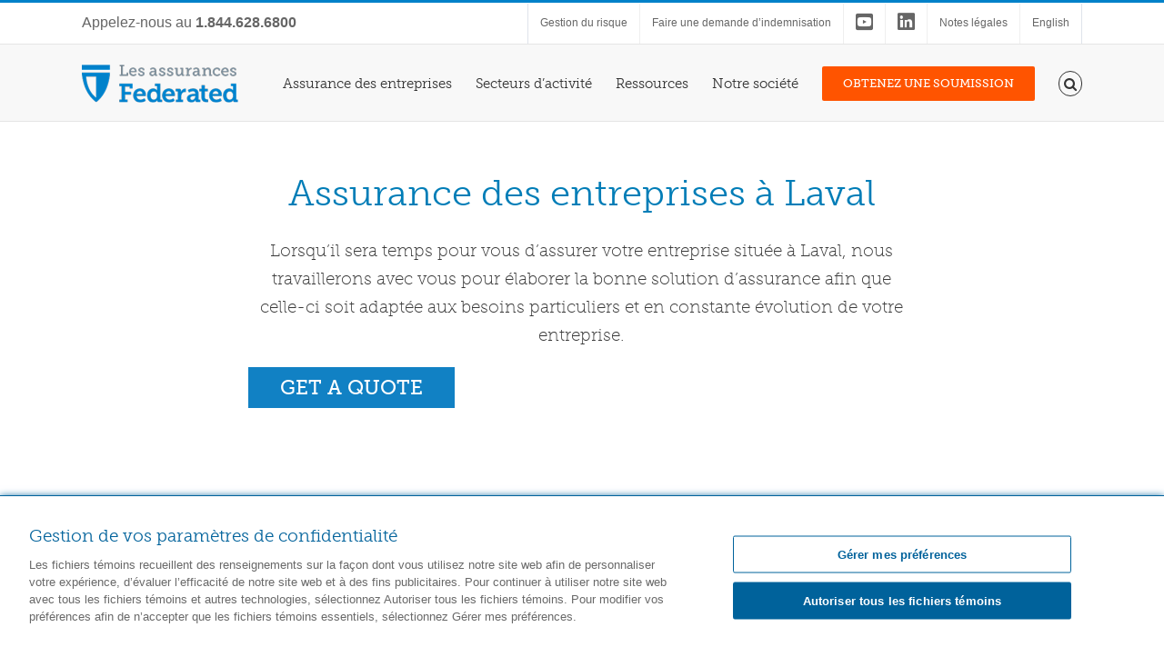

--- FILE ---
content_type: text/css; charset=utf-8
request_url: https://www.federated.ca/wp-content/cache/min/1/wp-content/plugins/video-consent/assets/css/video-consent.css?ver=1767382739
body_size: 51
content:
.youtube-consent-wrapper{position:relative;max-width:700px;margin:0 auto}.youtube-cookie-notice{position:absolute;top:0;left:0;right:0;bottom:0;background:rgba(0,0,0,.8);display:flex;flex-direction:column;align-items:center;justify-content:center;text-align:center;padding:20px;z-index:2}.youtube-cookie-notice p{color:#fff;margin-bottom:20px}.youtube-consent-button{background:red;color:#fff;border:none;padding:10px 20px;border-radius:4px;cursor:pointer;transition:background 0.3s ease}.youtube-consent-button:hover{background:#c00}.youtube-video-hidden{opacity:0;pointer-events:none}.video-consent-overlay{position:absolute;top:0;left:0;right:0;bottom:0;background-color:rgba(0,0,0,.7);display:flex;flex-direction:column;align-items:center;justify-content:center;z-index:10}.video-consent-overlay.has-thumbnail{background-size:cover;background-position:center;background-repeat:no-repeat;width:100%}.elementor-widget-video{position:relative!important}.video-consent-button{color:#fff!important;border:none;padding:12px 24px;border-radius:25px;font-weight:500;cursor:pointer;transition:all 0.3s ease}.video-consent-button:hover{background:#156466;transform:translateY(-2px)}

--- FILE ---
content_type: text/css; charset=utf-8
request_url: https://www.federated.ca/wp-content/cache/background-css/1/www.federated.ca/wp-content/cache/min/1/wp-content/themes/Avada-Child-Theme/style.css?ver=1767382739&wpr_t=1767394622
body_size: 15571
content:
.cc-window{opacity:1;transition:opacity 1s ease}.cc-window.cc-invisible{opacity:0}.cc-animate.cc-revoke{transition:transform 1s ease}.cc-animate.cc-revoke.cc-top{transform:translateY(-2em)}.cc-animate.cc-revoke.cc-bottom{transform:translateY(2em)}.cc-animate.cc-revoke.cc-active.cc-bottom,.cc-animate.cc-revoke.cc-active.cc-top,.cc-revoke:hover{transform:translateY(0)}.cc-grower{max-height:0;overflow:hidden;transition:max-height 1s}.cc-link,.cc-revoke:hover{text-decoration:underline}.cc-revoke,.cc-window{position:fixed;overflow:hidden;box-sizing:border-box;font-family:Helvetica,Calibri,Arial,sans-serif;font-size:16px;line-height:1.5em;display:-ms-flexbox;display:flex;-ms-flex-wrap:nowrap;flex-wrap:nowrap;z-index:9999}.cc-window.cc-static{position:static}.cc-window.cc-floating{padding:2em;max-width:100%;-ms-flex-direction:column;flex-direction:column}.cc-window.cc-banner{padding:1em 1.8em;width:100%;-ms-flex-direction:row;flex-direction:row}.cc-revoke{padding:.5em}.cc-header{font-size:18px;font-weight:700}.cc-btn,.cc-close,.cc-link,.cc-revoke{cursor:pointer}.cc-link{opacity:.8;display:inline-block;padding:.2em}.cc-link:hover{opacity:1}.cc-link:active,.cc-link:visited{color:initial}.cc-btn{display:block;padding:.4em .8em;font-size:.9em;font-weight:700;border-width:2px;border-style:solid;text-align:center;white-space:nowrap}.cc-highlight .cc-btn:first-child{background-color:transparent;border-color:transparent}.cc-highlight .cc-btn:first-child:focus,.cc-highlight .cc-btn:first-child:hover{background-color:transparent;text-decoration:underline}.cc-close{display:block;position:absolute;top:.5em;right:.5em;font-size:1.6em;opacity:.9;line-height:.75}.cc-close:focus,.cc-close:hover{opacity:1}.cc-revoke.cc-top{top:0;left:3em;border-bottom-left-radius:.5em;border-bottom-right-radius:.5em}.cc-revoke.cc-bottom{bottom:0;left:3em;border-top-left-radius:.5em;border-top-right-radius:.5em}.cc-revoke.cc-left{left:3em;right:unset}.cc-revoke.cc-right{right:3em;left:unset}.cc-top{top:1em}.cc-left{left:1em}.cc-right{right:1em}.cc-bottom{bottom:0}.cc-floating>.cc-link{margin-bottom:1em}.cc-floating .cc-message{display:block;margin-bottom:1em}.cc-window.cc-floating .cc-compliance{-ms-flex:1 0 auto;flex:1 0 auto}.cc-window.cc-banner{-ms-flex-align:center;align-items:center}.cc-banner.cc-top{left:0;right:0;top:0}.cc-banner.cc-bottom{left:0;right:0;bottom:0}.cc-banner .cc-message{display:block;-ms-flex:1 1 auto;flex:1 1 auto;max-width:100%;margin-right:1em}.cc-compliance{display:-ms-flexbox;display:flex;-ms-flex-align:center;align-items:center;-ms-flex-line-pack:justify;align-content:space-between}.cc-floating .cc-compliance>.cc-btn{-ms-flex:1;flex:1}.cc-btn+.cc-btn{margin-left:.5em}@media print{.cc-revoke,.cc-window{display:none}}@media screen and (max-width:900px){.cc-btn{white-space:normal}}@media screen and (max-width:414px) and (orientation:portrait),screen and (max-width:736px) and (orientation:landscape){.cc-window.cc-top{top:0}.cc-window.cc-bottom{bottom:0}.cc-window.cc-banner,.cc-window.cc-floating,.cc-window.cc-left,.cc-window.cc-right{left:0;right:0}.cc-window.cc-banner{-ms-flex-direction:column;flex-direction:column}.cc-window.cc-banner .cc-compliance{-ms-flex:1 1 auto;flex:1 1 auto}.cc-window.cc-floating{max-width:none}.cc-window .cc-message{margin-bottom:1em}.cc-window.cc-banner{-ms-flex-align:unset;align-items:unset}.cc-window.cc-banner .cc-message{margin-right:0}}.cc-floating.cc-theme-classic{padding:1.2em;border-radius:5px}.cc-floating.cc-type-info.cc-theme-classic .cc-compliance{text-align:center;display:inline;-ms-flex:none;flex:none}.cc-theme-classic .cc-btn{border-radius:5px}.cc-theme-classic .cc-btn:last-child{min-width:140px}.cc-floating.cc-type-info.cc-theme-classic .cc-btn{display:inline-block}.cc-theme-edgeless.cc-window{padding:0}.cc-floating.cc-theme-edgeless .cc-message{margin:2em 2em 1.5em}.cc-banner.cc-theme-edgeless .cc-btn{margin:0;padding:.8em 1.8em;height:100%}.cc-banner.cc-theme-edgeless .cc-message{margin-left:1em}.cc-floating.cc-theme-edgeless .cc-btn+.cc-btn{margin-left:0}.cc-floating{font-size:14px}a#cookie-bar{color:#fff;text-decoration:underline;font-weight:700}.cc-compliance .cc-btn.cc-dismiss{color:#fff;border-color:#fff;font-size:16px;padding-left:1.4em;padding-right:1.4em}.cc-banner .cc-message{display:block;-ms-flex:1 1 auto;flex:1 1 auto;width:100%;max-width:1010px;margin:0 auto;font-size:.85em}.cc-banner.cc-bottom.cc-window,.cc-floating.cc-window.cc-bottom{z-index:9999999999;background-color:rgba(51,51,51,.95)}#coverage-coach .container--screen{min-height:initial!important}.post-content a{text-decoration:underline}#main #content article.post h1.entry-title.fusion-post-title{font-size:2em;color:#0081c9}#main #content h2.entry-title.fusion-post-title>a{text-decoration:none}span.icon-wrapper.circle-yes{height:20px;width:20px;padding:5px;text-align:center;margin-right:10px;font-size:15px}.gformContainer #gform_wrapper_22.gf_browser_ie .gform_footer input[type=submit]{padding:15px 25px}div#pyre_tabs-widget-5 a{font-weight:700}.page_item.page-item-18573{display:none}.page_item.page-item-18573.current_page_item{display:list-item}body #landing-page-form .gform_wrapper,body #landing-page-form .gform_wrapper li.gfield_html{margin:1em 0;max-width:100%}body #landing-page-form .gform_wrapper .top_label li.gfield.gf_right_half input.large,body #landing-page-form .gform_wrapper .top_label li.gfield.gf_left_half input.large{width:100%}body #landing-page-form .gform_wrapper .top_label input.large{width:100%}body #landing-page-form .gform_body .gform_fields .gfield .gfield_label{display:none}body #landing-page-form .gform_wrapper .gform_footer{padding:1em 0 .625em;margin:1em 0 0;text-align:center}body #landing-page-form li h2{text-shadow:none;font-size:1.8em}#formSection .formContainer{background-color:rgba(0,0,0,.7)}#formSection .fusion-column{margin-bottom:0}#formSection .headDescriptionInner{position:absolute;display:block;top:45%;transform:translateY(-50%);padding-right:40px}#formSection .headDescriptionInner h1{line-height:1.6em}#formSection .gform_wrapper .gfield_checkbox li.gchoice_21_29_1 label{color:#fff}#formSection .gform_wrapper .gravity-select-parent{width:100%!important}#formSection .gform_wrapper .top_label li.gfield.gf_right_half{width:49.4%}div#landing-page-form input,#label_21_29_1{font-size:1.2em}#field_21_30{font-size:1.15em}#field_21_30 a{color:#fff;text-decoration:underline}#field_21_30 a:hover{color:#0081c9}div#landing-page-form input[type="submit"]{text-transform:uppercase;padding:13px 29px}#underForm .separator-left{margin-right:0!important}#underForm .separator-right{margin-left:0!important}#underForm .fusion-one-half{margin-bottom:0}#cfig-bottom .cfig-article-img img{max-height:200px}#cfig-bottom div span{margin-bottom:10px}#cfig-bottom div{font-size:1.1em;text-align:center;line-height:1.5em}body .avada-row .cfigFormBlurb{padding:0 45px;min-height:542px}body.page-id-16767 #text-17 h3{display:none}body.page-id-16767 div.copyright span{display:none}body.page-id-16767 #text-11 strong{color:#bbb}body.page-id-16767 #wrapper .fed-alert-message,body.page-id-16767 #wrapper .header-social,body.page-id-16767 #wrapper #nav,body.page-id-16767 #wrapper #sticky-nav{display:none}body.page-id-16767 #wrapper #header .avada-row .logo,body.page-id-16767 #wrapper #header-sticky .avada-row .logo{position:absolute;left:80px;width:149px;height:auto}body.page-id-16767 #wrapper #main{padding-top:0}body.page-id-16767 #wrapper #header{height:71px;border-bottom:2px solid #eaeaea}#nav_menu-6 .menu-footer-menu-plus-legal-pages-container{margin-left:30px}#nav_menu-6 .menu-footer-menu-plus-legal-pages-container ul li a{padding:5px 0}li#menu-item-16877>a{pointer-events:none;border-bottom:0}div#homepage-quote .gform_wrapper{max-width:100%;margin:0 20px}div#homepage-quote .gform_wrapper .select-arrow{border-left:none}div#homepage-quote .gform_wrapper .gform_heading{width:100%;margin-bottom:2.2em}div#homepage-quote .gform_wrapper h3.gform_title{letter-spacing:normal!important;font-size:1.9em!important;font-weight:normal!important;margin-bottom:12px!important;color:#4a555e;line-height:1.2em}div#homepage-quote .gform_wrapper span.gform_description{font-weight:normal!important;font-size:2.7em!important;font-family:"museo-slab"!important;line-height:1.2em}div#homepage-quote .gform_wrapper ul li.gfield.customFunForm{width:auto!important;display:inline-block;line-height:1.7em;margin-right:1.5%;text-align:center;font-size:1.5em;margin-bottom:0;font-family:"museo-slab",serif;font-style:normal;font-weight:100;width:100%}div#homepage-quote .gform_wrapper form{text-align:center}div#homepage-quote .gform_wrapper .gravity-select-parent select{padding:0 45px 0 15px}div#homepage-quote .gform_wrapper .gravity-select-parent{top:10px}div#homepage-quote .gform_body .gform_fields .gfield .gfield_label,div#homepage-quote .gform_body .gform_fields .gfield .gfield_label .gfield_required{display:none}div#homepage-quote .gform_wrapper input,div#homepage-quote .gform_wrapper select{border-top:none;border-right:none;border-bottom:1px dotted #e1e1e1;border-left:none;background-color:transparent;text-align:center;display:inline-block;font-family:"museo-slab",serif;font-style:normal;font-weight:100;font-size:.9em;width:100%;color:#1181c4}div#homepage-quote .gform_wrapper input:focus,div#homepage-quote .gform_wrapper select:focus,div#homepage-quote .gform_wrapper .medium .gfield_select:focus{box-shadow:none;border-bottom:1px solid #1181c4}div#homepage-quote .gform_wrapper input:hover,div#homepage-quote .gform_wrapper select:hover{border-bottom:1px solid #1181c4}div#homepage-quote .gform_wrapper .gform_footer{padding:1em 0 1.5em}div#homepage-quote .gform_footer input[type=submit],body #gform_wrapper_1 .gform_footer input[type=submit]{background:#1181c4;font-size:1em;color:#fff;font-family:"museo-slab",serif;font-style:normal;font-weight:300;padding:15px;white-space:pre-wrap;white-space:-moz-pre-wrap;white-space:-pre-wrap;white-space:-o-pre-wrap;word-wrap:break-word;line-height:1.2em;width:100%;max-width:350px;margin-bottom:20px}div#homepage-quote .gform_footer input[type=submit]{font-size:1.1em!important;padding:15px 10px}.request-a-quote h3.modal-title{display:none}.request-a-quote .modal-footer{margin-top:-10px;padding:0;text-align:right;border-top:1px solid #e5e5e5;text-align:center}.request-a-quote .modal-footer .button.default{padding:13px 18px;line-height:17px;font-size:14px;font-family:"museo-slab";background:#E9E9E9;box-shadow:none;-webkit-box-shadow:none;width:100%;color:#383837;border-radius:0;-webkit-border-radius:0}.request-a-quote .modal-footer .button.default:hover{background:#4b545c;color:#fff}div#homepage-quote .gform_footer input[type=submit]:hover{background:#0d659a}div#homepage-quote div[id^="gforms_confirmation_"]{text-align:center;font-size:1.75em;font-family:"museo-slab";line-height:1.4em;max-width:600px;width:100%;margin:0 auto 0}.slidingDiv .cq-buttoncontainer.left.show_hide{text-align:center}.header-v2{border-top:2px solid #788895!important;background-color:#788895}.page-id-16562 .fed-alert-message.warning,.page-id-16564 .fed-alert-message.warning{display:none}.fed-alert-message.warning{padding:5px 40px;font-size:1.2em;line-height:1.4em;width:100%}.fed-alert-message.warning{background-image:linear-gradient(bottom,#fbf6e3 0%,#FFFFFF 100%);background-image:-o-linear-gradient(bottom,#fbf6e3 0%,#FFFFFF 100%);background-image:-moz-linear-gradient(bottom,#fbf6e3 0%,#FFFFFF 100%);background-image:-webkit-linear-gradient(bottom,#fbf6e3 0%,#FFFFFF 100%);background-image:-ms-linear-gradient(bottom,#fbf6e3 0%,#FFFFFF 100%);background-color:#fbf6e3;border-color:#efd877;color:#c4a80a}.fed-alert-message{position:relative;border:1px solid #ddd;display:block;background-image:linear-gradient(bottom,#F7F7F7 0%,#FFFFFF 100%);background-image:-o-linear-gradient(bottom,#F7F7F7 0%,#FFFFFF 100%);background-image:-moz-linear-gradient(bottom,#F7F7F7 0%,#FFFFFF 100%);background-image:-webkit-linear-gradient(bottom,#F7F7F7 0%,#FFFFFF 100%);background-image:-ms-linear-gradient(bottom,#F7F7F7 0%,#FFFFFF 100%);background-color:#F9F9F9;-webkit-border-radius:3px;-moz-border-radius:3px;border-radius:3px;-webkit-box-shadow:0 1px 1px 0 rgba(180,180,180,.1);-moz-box-shadow:0 1px 1px 0 rgba(180,180,180,.1);box-shadow:0 1px 1px 0 rgba(180,180,180,.1);font-weight:400;padding:10px 40px;text-align:center;margin:0 auto 2px}.fed-alert-message span.close{display:block;padding:10px 15px;position:absolute;top:0;right:0;cursor:pointer;opacity:.5}.close{float:right;font-size:21px;font-weight:700;line-height:1;color:#000;text-shadow:0 1px 0 #fff;filter:alpha(opacity=20);opacity:.2}#nav a.search-link::after,#sticky-nav a.search-link::after{border-radius:0}#nav a:hover.search-link::after,#sticky-nav a:hover.search-link::after{border:3px solid #0081c9;color:#0081c9!important;border-radius:0}html.ie8 #nav a.search-link:after,html.ie8 #sticky-nav a.search-link:after{border:3px solid #778692}html.ie8 #nav a:hover.search-link:after,html.ie8 #sticky-nav a:hover.search-link:after{border:3px solid #0081c9;color:#0081c9!important}html.ie8 #sticky-nav a#sticky-nav-search-link:hover:after{border:3px solid #0081c9;color:#0081c9!important}html.ie8 #sticky-nav a#sticky-nav-search-link:after{border:3px solid #778692}div.fed_top_container{float:right;position:relative}.fed_lang_toggle{margin-left:10px}.fed_lang_toggle #lang_sel a.lang_sel_sel,.fed_lang_toggle #lang_sel a.lang_sel_sel:visited{background-color:#f8f8f8;color:#383838}.fed_lang_toggle #lang_sel_click a.lang_sel_sel{background:var(--wpr-bg-84f10834-089b-41fd-935e-427c1f9c8f22) #f8f8f8 right no-repeat;border-top:4px solid #778692;margin:-9px 5px 0 10px!important;padding:5px 22px 5px 4px!important}.fed_lang_toggle #lang_sel_click a.lang_sel_sel:hover{background:var(--wpr-bg-42cf3a36-5e6e-4b6d-aacf-8f72cfdbac78) #f8f8f8 right no-repeat;color:#0081c9!important;border-top:4px solid #0081c9!important;margin:-9px 5px 0 10px!important;padding:5px 22px 5px 4px!important}.fed_lang_toggle #lang_sel_click a,.fed_lang_toggle #lang_sel_click a:visited{border:0;display:block;font-size:14px;line-height:24px;padding-left:10px;padding-right:22px;text-decoration:none!important;background-color:#f8f8f8}.fed_lang_toggle #lang_sel_click a.lang_sel_sel:hover{background-color:#f8f8f8}.fed_lang_toggle #lang_sel_click.lang_sel_click ul ul[style="visibility: visible;"] a{background-color:#fff;border:1px solid #e5e5e5;line-height:14px;padding:7px 21px 7px 14px}.fed_lang_toggle #lang_sel_click.lang_sel_click ul ul[style="visibility: visible;"] a:hover{color:#0081c9!important}.fed_lang_toggle #lang_sel_click.lang_sel_click ul ul[style="visibility: visible;"] li{top:23px;width:91px}.fed_lang_toggle #lang_sel_click li{float:left;position:relative;width:auto;top:10px}.fed_lang_toggle #lang_sel_click{height:43px;border-left:1px solid #efefef;border-right:1px solid #efefef;font-family:"PT Sans",Arial,Helvetica,sans-serif;padding-right:5px}.fed_lang_toggle #lang_sel_click ul ul{top:10px;width:auto;border-top:none}.icl_lang_sel_native{font-size:14px}#wrapper .fusion-navbar-nav>li .sub-menu .current-menu-ancestor.current-menu-parent{background-color:#f2efef}#wrapper #menu-item-22279 ul.sub-menu,#wrapper #menu-item-28375 ul.sub-menu,#wrapper #menu-item-22285 ul.sub-menu,#wrapper #menu-item-28385 ul.sub-menu{width:200px}#wrapper #menu-item-22285{cursor:pointer}li#menu-item-22279 li a:hover,li#menu-item-22285 li a:hover{background:#dee3eb}div.fed_top_container{float:right;position:relative}.fed_lang_toggle{margin-left:10px}.fed_lang_toggle #lang_sel a.lang_sel_sel,.fed_lang_toggle #lang_sel a.lang_sel_sel:visited{background-color:#f8f8f8;color:#383838}.fed_lang_toggle #lang_sel_click a.lang_sel_sel{background:var(--wpr-bg-84f10834-089b-41fd-935e-427c1f9c8f22) #f8f8f8 right no-repeat;border-top:4px solid #778692;margin:-9px 5px 0 10px!important;padding:5px 22px 5px 4px!important}.fed_lang_toggle #lang_sel_click a.lang_sel_sel:hover{background:var(--wpr-bg-42cf3a36-5e6e-4b6d-aacf-8f72cfdbac78) #f8f8f8 right no-repeat;color:#0081c9!important;border-top:4px solid #0081c9!important;margin:-9px 5px 0 10px!important;padding:5px 22px 5px 4px!important}.fed_lang_toggle #lang_sel_click a,.fed_lang_toggle #lang_sel_click a:visited{border:0;display:block;font-size:14px;line-height:24px;padding-left:10px;padding-right:22px;text-decoration:none!important;background-color:#f8f8f8}.fed_lang_toggle #lang_sel_click a.lang_sel_sel:hover{background-color:#f8f8f8}.fed_lang_toggle #lang_sel_click.lang_sel_click ul ul[style="visibility: visible;"] a{background-color:#fff;border:1px solid #e5e5e5;line-height:14px;padding:7px 21px 7px 14px}.fed_lang_toggle #lang_sel_click.lang_sel_click ul ul[style="visibility: visible;"] a:hover{color:#0081c9!important}.fed_lang_toggle #lang_sel_click.lang_sel_click ul ul[style="visibility: visible;"] li{top:23px;width:91px}.fed_lang_toggle #lang_sel_click li{float:left;position:relative;width:auto;top:10px}.fed_lang_toggle #lang_sel_click{height:43px;border-left:1px solid #efefef;border-right:1px solid #efefef;font-family:"PT Sans",Arial,Helvetica,sans-serif;padding-right:5px}.fed_lang_toggle #lang_sel_click ul ul{top:10px;width:auto;border-top:none}.icl_lang_sel_native{font-size:14px}#shiftnav-main ul.shiftnav-languages{color:#394147;list-style-type:none;margin-bottom:40px}#shiftnav-main ul.shiftnav-languages li.language{line-height:1em;position:relative;float:left;padding-right:20px}#shiftnav-main ul.shiftnav-languages li.language a{color:#eee;font-size:13px;font-weight:400;border-bottom:1px solid #272f35;border-top:1px solid #272f35;text-shadow:0 1px 1px rgba(0,0,0,.5);text-transform:uppercase;width:100%;display:block;padding:6px 25px;line-height:300%;text-decoration:none;cursor:pointer;width:430px;margin-right:-230px}#shiftnav-main ul.shiftnav-languages li.language a:before{content:url(/wp-content/uploads/2015/04/lang-switch-icon.png);margin-right:1em;vertical-align:middle;line-height:inherit;text-align:center;color:#eee;width:25px;height:20px;position:relative;top:4px}html[lang*="fr"] #shiftnav-main #shiftnav-menu-image-shiftnav-main{background-image:var(--wpr-bg-0208e4e4-2614-433e-bdb4-000cda80855b);background-position:26px 21px;background-repeat:no-repeat}html[lang*="fr"] #shiftnav-toggle-main .shiftnav-main-toggle-content-before{background-image:var(--wpr-bg-3681e7e1-e942-438f-87df-ed3c84a25cf0);background-position:20px 15px;background-size:172px 49px;background-repeat:no-repeat}html[lang*="fr"] #shiftnav-main #shiftnav-menu-image-shiftnav-main img,html[lang*="fr"] #shiftnav-toggle-main .shiftnav-main-toggle-content-before img{visibility:hidden}.blog-list li{margin-bottom:1em}#posts-container .category-fom-fr,#posts-container .category-fom{display:none}#posts-container .excerpt-container>h3{font-family:"PT Sans",Arial,Helvetica,sans-serif;font-size:13px;line-height:20px;color:#383838}#wrapper .fusion-navbar-nav>li .sub-menu .current-menu-ancestor.current-menu-parent{background-color:#f2efef}#wrapper #menu-item-12071 .fusion-megamenu-bullet,#wrapper #menu-item-12072 .fusion-megamenu-bullet,#wrapper #menu-item-13836 .fusion-megamenu-bullet,#wrapper #menu-item-13844 .fusion-megamenu-bullet{visibility:hidden}#wrapper #menu-item-12071 ul.sub-menu.deep-level .fusion-megamenu-bullet,#wrapper #menu-item-12072 ul.sub-menu.deep-level .fusion-megamenu-bullet,#wrapper #menu-item-13836 ul.sub-menu.deep-level .fusion-megamenu-bullet,#wrapper #menu-item-13844 ul.sub-menu.deep-level .fusion-megamenu-bullet{visibility:visible}#wrapper #sticky-nav .menu-item-12071 .fusion-megamenu-bullet,#wrapper #sticky-nav .menu-item-12072 .fusion-megamenu-bullet,#wrapper #sticky-nav .menu-item-13836 .fusion-megamenu-bullet,#wrapper #sticky-nav .menu-item-13844 .fusion-megamenu-bullet{visibility:hidden}#wrapper #sticky-nav .menu-item-12071 ul.sub-menu.deep-level .fusion-megamenu-bullet,#wrapper #sticky-nav .menu-item-12072 ul.sub-menu.deep-level .fusion-megamenu-bullet,#wrapper #sticky-nav .menu-item-13836 ul.sub-menu.deep-level .fusion-megamenu-bullet,#wrapper #sticky-nav .menu-item-13844 ul.sub-menu.deep-level .fusion-megamenu-bullet{visibility:visible}#menu-item-13827,#menu-item-13861,#menu-item-13866,#menu-item-13877{background-color:#ffffff!important}#sidebar .side-nav li>a[href$="/legal/"],#sidebar .side-nav li>a[href$="/legales/"]{display:none}li#field_1_82,li#field_10_82{min-height:40px}.fusion-modal .modal-dialog .modal-footer{display:none}.fusion-modal.careerspage .modal-dialog .modal-body{padding-bottom:40px}.call-to-action a{padding:12px;border-left:4px solid #383837;background-color:#f6f6f6;margin:0 0 10px 30px;text-align:left;width:32%;float:right;font-weight:700;color:#383837;font-size:1.15em;line-height:1.6em}.call-to-action a:hover{color:#1181c4;border-left:4px solid #1181c4}.call-to-action a::after{content:url(/wp-content/uploads/2015/05/arrow-right-grey.png);position:relative;top:3px}.call-to-action a:hover::after{content:url(/wp-content/uploads/2015/05/arrow-right-blue.png);position:relative;top:3px}.related-story{border-bottom:1px solid #383837;border-top:1px solid #383837;margin-left:30px;margin-bottom:20px;padding:10px 20px}.related-story ul{margin-bottom:0}.related-story p{font-weight:700;margin-bottom:10px;color:#383837}sup{line-height:.5em}html.ie8 img.retina_logo{display:none}html.ie8 #wrapper .fusion-megamenu-wrapper .fusion-megamenu-bullet{border-left:3px solid #333;border-bottom:3px solid transparent;border-top:3px solid transparent;border-right:none;display:block;float:left;height:0;margin-right:10px;margin-top:.5em;width:0}html.ie8 #wrapper .fusion-megamenu-wrapper .menu-item-12215 .fusion-megamenu-bullet,html.ie8 #wrapper .fusion-megamenu-wrapper .menu-item-13851 .fusion-megamenu-bullet{margin-top:1em}html.ie8 #wrapper #nav UL LI.menu-item-12215 UL LI>A,html.ie8 #wrapper #nav UL LI.menu-item-13851 UL LI>A,html.ie8 #wrapper #sticky-nav UL LI.menu-item-12215 UL LI>A,html.ie8 #wrapper #sticky-nav UL LI.menu-item-13851 UL LI>A{padding-right:0}html.ie8 #wrapper #nav UL LI UL LI H3+UL LI>A,html.ie8 #wrapper #sticky-nav UL LI UL LI H3+UL LI>A{margin-left:10px}html.ie8 #wrapper #nav UL LI UL LI H3+UL LI UL.sub-menu.deep-level LI>A,html.ie8 #wrapper #sticky-nav UL LI UL LI H3+UL LI UL.sub-menu.deep-level LI>A{margin-left:20px}html.ie8 #wrapper .fusion-button.button-10{border-width:0;color:#fff;border-color:#fff;float:left;margin-top:20px}html.ie8 #wrapper .fusion-button.button-10:hover,html.ie8 .fusion-button.button-10:focus,html.ie8 .fusion-button.button-10:active{border-width:0;border-color:#fff;color:#fff}html.ie8 #wrapper .fusion-button.button-10{background:#0082cb}html.ie8 #wrapper .fusion-button.button-10:hover,html.ie8 .button-10:focus,html.ie8 .fusion-button.button-10:active{background:#00629b}html.ie8 #wrapper .fusion-button.button-11{border-width:0;color:#0082cb;border-color:#0082cb;margin-top:20px}html.ie8 #wrapper .fusion-button.button-11:hover,html.ie8 .fusion-button.button-11:focus,html.ie8 .fusion-button.button-11:active{border-width:0;border-color:#fff;color:#fff}html.ie8 #wrapper .fusion-button.button-11{background:#fff}html.ie8 #wrapper .fusion-button.button-11:hover,html.ie8 .button-11:focus,html.ie8 .fusion-button.button-11:active{background:#424a51}.panel-title.toggle i.fa-fusion-box{margin-bottom:5px}html.ie .buorg{background:var(--wpr-bg-cfddc3e0-d8c8-43c0-8b74-4d925479cb4d) no-repeat scroll 13px center #fdf2ab;border-bottom:1px solid #a29330;color:#000;cursor:pointer;font-family:Arial,Helvetica,sans-serif;font-size:12px;left:0;position:fixed;text-align:left;top:0;width:100%;z-index:111111}html.ie .buorg div{padding:5px 36px 5px 40px}html.ie .buorg a,html.ie .buorg a:visited{color:#e25600;text-decoration:underline}html.ie8 #buorgclose{font-size:18px;font-weight:700;height:20px;padding:0;position:absolute;right:6px;top:-2px;width:12px;z-index:2222222}html.ie body.home .buorg+.shiftnav-wrap[style]{padding-top:30px!important}html.ie8 .fusion-megamenu-widgets-container img.img-responsive{max-width:298px;width:100%}html.ie8 .fusion-megamenu .menu-item-12148 .textwidget,html.ie8 .fusion-megamenu .menu-item-13827.textwidget{margin-right:10px;padding-right:10px;padding-left:10px}html.ie8 .fusion-megamenu li{padding:10px!important}html.ie8 .fusion-megamenu li ul li{padding:0px!important}#content.portfolio h4.french-male-title{display:block}#content.portfolio h4.french-female-title{display:none}#content.portfolio .use-feminine-title h4.french-male-title{display:none}#content.portfolio .use-feminine-title h4.french-female-title{display:block}#content.portfolio.portfolio-three-text .portfolio-tabs li a[data-filter=".use-feminine-title"]{display:none}.wpml-ls-legacy-dropdown{width:6.5em}.fed_lang_toggle #lang_sel li{float:left;width:75px;position:relative;top:10px}.fed_lang_toggle .wpml-ls-legacy-dropdown a.wpml-ls-item-toggle:after{right:3px;color:#fff}.fed_lang_toggle #lang_sel ul ul{top:15px!important;border:0 solid #0099cc!important;background:none!important}.fed_lang_toggle #lang_sel>ul>li>a{padding:5px}.fed_lang_toggle #lang_sel a.lang_sel_sel{background-color:#bccdda!important;color:#ffffff!important;border:1px solid #bccdda!important;background:var(--wpr-bg-ad54dc3b-e8f7-4c43-ae4e-b94d61073354) right no-repeat}.fed_lang_toggle #lang_sel a.lang_sel_sel:hover,.fed_lang_toggle #lang_sel a.lang_sel_sel:active{color:#ffffff!important;background-color:#1181C4!important;border:1px solid #1181C4!important}.fed_lang_toggle #lang_sel li ul li a{padding-top:8px;padding-bottom:8px;border:none;background-color:#bccdda}.fed_lang_toggle #lang_sel li ul a:hover{background-color:#1181C4;color:#fff}#sidebar .side-nav li.page_item_has_children>a{pointer-events:none!important}#sidebar .side-nav li>a[href$="/legal/"]{display:none}.side-nav li a:hover{color:#0081c9!important}.footer-area h3{color:#ddd;margin:0 0 15px;text-transform:uppercase}a.search-link::after{border:3px solid #778692;color:#778692!important;padding:5px;border-radius:0}a:hover.search-link::after{border:3px solid #0081c9;color:#0081c9!important;padding:5px;border-radius:0}#wrapper .search-table .search-button input[type="submit"]{background:none repeat scroll 0 0 #778692}body.modal-open .shiftnav-wrap{position:inherit}.modal-dialog{margin-top:0}.shiftnav.shiftnav-skin-dark-blue ul.shiftnav-menu li.menu-item.current-menu-item>.shiftnav-target{background:#0081c9}.shiftnav.shiftnav-skin-dark-blue ul.shiftnav-menu li.menu-item.shiftnav-active>.shiftnav-target,.shiftnav.shiftnav-skin-dark-blue ul.shiftnav-menu>li.shiftnav-sub-accordion.current-menu-ancestor>.shiftnav-target{background:#0081c9}.shiftnav.shiftnav-skin-dark-blue ul.shiftnav-menu ul.sub-menu li.menu-item>.shiftnav-target{color:#d8eefb}.shiftnav.shiftnav-skin-dark-blue{font-size:13px;line-height:1.3em;background:#394147;color:#eee}.shiftnav.shiftnav-skin-dark-blue ul.shiftnav-menu li.menu-item>.shiftnav-target{color:#eee;font-size:13px;font-weight:400;border-top:1px solid #3e474e;border-bottom:1px solid #272f35;text-shadow:0 1px 1px rgba(0,0,0,.5)}.shiftnav.shiftnav-skin-dark-blue ul.shiftnav-menu>li.shiftnav-sub-shift.current-menu-ancestor>.shiftnav-target,.shiftnav.shiftnav-skin-dark-blue ul.shiftnav-menu li.menu-item ul.sub-menu .current-menu-item .shiftnav-target{background:#778692}.menu-item.menu-item-type-custom.menu-item-object-custom.menu-item-has-children.menu-item-12071>a,.menu-item.menu-item-type-custom.menu-item-object-custom.menu-item-has-children.menu-item-12072>a{pointer-events:none!important}#wrapper .fusion-megamenu-wrapper .fusion-megamenu-title a{color:#0081c9!important;line-height:1.4em!important}#wrapper .fusion-megamenu-wrapper .fusion-megamenu-title a:hover{color:#0081c9!important}#wrapper .fusion-megamenu-wrapper .fusion-megamenu-title{padding:0 34px 5px}.menu-item.menu-item-type-custom.menu-item-object-custom.menu-item-12341.fusion-megamenu-submenu.fusion-megamenu-columns-3.col-lg-4.col-md-4.col-sm-4{background-color:#f1efe9!important}.menu-item.menu-item-type-post_type.menu-item-object-page.menu-item-12148.fusion-megamenu-submenu.fusion-megamenu-columns-4.col-lg-3.col-md-3.col-sm-3{background-color:#fff!important}.menu-item.menu-item-type-custom.menu-item-object-custom.menu-item-12252.fusion-megamenu-submenu.fusion-megamenu-columns-4.col-lg-3.col-md-3.col-sm-3{background-color:#fff!important}.menu-item.menu-item-type-custom.menu-item-object-custom.menu-item-12343.fusion-megamenu-submenu.fusion-megamenu-columns-3.col-lg-4.col-md-4.col-sm-4{background-color:#fff!important}.menu-item.menu-item-type-custom.menu-item-object-custom.menu-item-12701.fusion-megamenu-submenu.fusion-megamenu-columns-2.col-lg-6.col-md-6.col-sm-6{background-color:#ffffff!important}.fusion-checklist.menu_cta{border:none!important;font-size:1.1em!important}.fusion-checklist.menu_cta li{margin-bottom:10px!important;color:#778692!important}ul.fusion-checklist.menu_cta{box-shadow:none!important}body.single.single-post li#menu-item-12840 a,body.single.single-post #sticky-nav li.menu-item-12840 a{border-color:#778692!important;color:#778692!important;font-weight:700;border-top-width:3px}.image .image-extras .image-extras-content h4{text-transform:uppercase;padding-top:5px;border-top:1px solid #fff;margin-top:10px}html.ie8 .fusion-tabs .tab-pane{background-color:#fff}html.ie8 #wrapper .fusion-megamenu-wrapper{top:62px;z-index:999999999;position:absolute!important}html.ie8 .fusion-megamenu li{padding:10px!important}html.ie8 .col-lg-4{width:33.33333333333333%;float:left}html.ie8 .col-lg-6{width:50%;float:left}html.ie8 .fusion-reading-box-container .continue{display:block;float:right}html.ie8 .fusion-button{position:relative}html.ie8 .fusion-reading-box-container .mobile-button{display:none}html.ie8 .fusion-tabs .nav-tabs.nav-justified>li{display:table-cell;width:1%}html.ie8 .fusion-megamenu-holder{border-top:3px solid #0081c9!important}html.ie8 .col-lg-3{width:25%;float:left}html.ie8 #wrapper #nav .fusion-navbar-nav .fusion-megamenu-wrapper li>a,html.ie8 #wrapper #nav .fusion-navbar-nav .fusion-megamenu-wrapper li ul li>a,html.ie8 #wrapper #sticky-nav .fusion-navbar-nav .fusion-megamenu-wrapper li>a,html.ie8 #wrapper #sticky-nav .fusion-navbar-nav .fusion-megamenu-wrapper li ul li>a{color:#000000!important}html.ie8 .side-nav LI.current_page_item>A,html.ie8 .fusion-accordian .panel-title a:hover{background:none repeat scroll 0 0 rgba(0,0,0,0);color:#0081c9!important}html.ie8 .flip-box-grafix.flip-box-image>img{-ms-interpolation-mode:bicubic!important;max-width:250px!important;width:100%!important}html.ie8 .footer-area{background-color:#363839!important}html.ie8 .footer-area ul li a:hover{color:#0081c9!important}#replacement-home-image-for-ie8{display:none}html.ie8 #replacement-home-image-for-ie8{display:block}html.ie8 #sliders-container{display:none}.fed_counter .display-counter{font-size:1.2em;color:#fff}.fed_counter .unit{font-size:.65em;color:#fff}.fed_counter .counter-box-content{color:#fff!important}.fed_small_text h2{font-size:1.2em!important;color:#778692!important;line-height:1.4em!important}.fusion-content-boxes.content-boxes.columns.fusion-columns-4.fusion-content-boxes-1.content-boxes-icon-on-top.row.content-left.fed_small_text{margin:auto;width:75%}.fed_small_text2 h2{font-size:1em!important;color:#778692!important;line-height:1.3em!important}.fusion-tabs.fusion-tabs-1.classic.fed_tabs_no_padding.horizontal-tabs{padding:0}.fed_tagline{margin:0}.fusion-fullwidth.fullwidth-box.equal-height-columns.mobile_version_home{display:none!important}.careers_container_iframe{position:relative;padding-bottom:75%;padding-top:35px;height:0;overflow:hidden}.careers_container_iframe iframe{position:absolute;top:0;left:0;width:100%;height:100%}.but_homeIns,.but_condoIns,.but_tenantIns,.but_autoIns,.but_homeInsfr,.but_condoInsfr,.but_tenantInsfr,.but_autoInsfr{display:none}.nb-fed.fusion-tabs .nav-tabs{display:block}.nb-fed.fusion-tabs.horizontal-tabs .nav-tabs{margin:0 auto -1px}.nb-fed.fusion-tabs .nav-tabs.nav-justified{width:80%}.nb-fed.fusion-tabs .nav-tabs>li .tab-link{font-size:1.3em}.nb-fed.fusion-tabs .nav-tabs li .tab-link{padding:16px 0;letter-spacing:1px}html.ie8 .nb-fed.fusion-tabs .nav-tabs LI{min-width:219.5px;float:left}html.ie8 .nb-fed.fusion-tabs .tab-pane{border-top:#f1f2f2 1px solid}.bus_button{margin:10px 0 20px 29px}.tagline_nobotmarg{margin-bottom:0}.title_10pxbotmarg{margin-bottom:10px}.fusion-title.title .title-heading-left{white-space:normal}.page-id-14576 .image .image-extras,.page-id-14878 .image .image-extras{display:none!important}.mobilebut{display:none}.contact_icon .fusion-flip-box .flip-box-circle{border:1px solid;border-radius:50%;height:90px!important;width:90px!important}.contact_icon .fusion-flip-box .flip-box-circle i{font-size:45px}.fusion-fullwidth.fullwidth-box.equal-height-columns.mobile_version_contact{display:none!important}.fusion-fullwidth.fullwidth-box.equal-height-columns.desktop_version_contact{display:block!important}html.ie8 .mpfy-fullwrap,html.ie8 .mpfy-tooltip,.ie-8_map_contact{display:none}html.ie8 .ie-8_map_contact{display:block}.mpfy-p-nav-info,.mpfy-p-date{display:none!important}.mpfy-p-content>.mpfy-p-holder,.mpfy-p-entry{width:100%}.mpfy-p-scroll .mpfy-p-holder{padding:0 40px 40px 40px}.mpfy-p-popup h1{font-size:1.8em!important;line-height:1.35em!important}.mpfy-p-scroll{margin-top:35px;margin-bottom:35px}.mpfy-p-top{padding-left:35px!important}div#gform_wrapper_6{display:block!important;max-width:100%!important}label.screen-reader-text{display:none}#main .post h2 a{color:#0081c9!important}#main .post h2 a:hover{color:#333333!important}.image-extras .image-extras-content h3,.image .image-extras .image-extras-content h3 a,.image .image-extras .image-extras-content h4,.image .image-extras .image-extras-content h4 a,.image .image-extras .image-extras-content h3,.image .image-extras .image-extras-content h2,.image .image-extras .image-extras-content a,.image .image-extras .image-extras-content .cats,.image .image-extras .image-extras-content .cats a{color:#fff!important}.gf_browser_chrome.gform_wrapper{display:block!important}body .gform_wrapper_1 .gform_body .gform_fields #input_1_20.gfield input[type=tel]{margin-top:80px}#claims-page{max-width:70%;margin:0 auto}#claims-page .nav-tabs.nav-justified{width:100%}#claims-page .claims-form label,#claims-page .claims-form legend,#claims-page .claims-form input,#claims-page .claims-form div.gfield_description{font-size:16px!important;font-family:"PT Sans",Arial,Helvetica,sans-serif}#claims-page .claims-form input,#claims-page .claims-form select{color:#565656;font-size:16px!important}#claims-page .claims-form input.button{color:#fff}#wrapper #claims-page .claims-form h2{font-size:20px}#claims-page .claims-form>h2{font-weight:bold!important}#claims-page .claims-form .gform_drop_area{width:100%}#claims-page .gform_next_button,#claims-page .button.gform_button{margin-bottom:0}#claims-page ul.tabs li.tab:first-child{display:none}#claims-page .claims-form legend.gfield_label{font-size:1em;font-weight:700;color:#6d6e71;width:75%;float:left}#claims-page .claims-form span.gfield_required{color:#db0000;font-size:24px}#claims-page .claims-form input{width:100%}#claims-page .claims-form input[type="button"],#claims-page .claims-form input[type="submit"]{width:auto}#claims-page .claims-form .ginput_container_phone input{width:48.6%}#claims-page .claims-form input.datepicker{width:50%;min-width:200px;display:inline-block}#claims-page .claims-form input.datepicker+img.ui-datepicker-trigger{position:relative;top:10px}#claims-page .claims-form label{font-weight:400;font-size:.9em}#claims-page .claims-form .form-inner-label{font-weight:700;font-size:1em}#claims-page .claims-form div.step{float:left;margin-right:60px;display:table-cell;border-radius:50%;background-color:#dde8ed;width:40px;height:40px;vertical-align:middle;position:relative;text-align:center;padding-top:10px;top:-10px}#claims-page .claims-form div.step+span.line{border-top:1px solid #8c8c8c;position:relative;top:10px;width:100px;margin:0 -50px;float:left;display:block;height:0;left:-10px}#claims-page .claims-form .claims-form-hidden{display:none}#claims-page .claims-form div.done .claims-form-hidden{display:block;color:#c0d731;opacity:1!important;transform:none!important;position:relative;top:-32px}#claims-page .claims-form div.done{background-color:#fff;color:rgba(0,0,0,0);background:var(--wpr-bg-09c96e34-a2d1-4e17-bd2d-b8cd503523df) no-repeat center;width:40px;height:42px}#claims-page .claims-form div.start-over{float:right}#claims-page .claim-form-button a{padding:25px;min-width:290px}#claims-page .claim-form-button.french a{padding:40px 20px 40px 35px}#claims-page .claim-form-button .avia_button_icon{font-size:30px}#claims-page .claim-form-button .avia_iconbox_title{font-size:1.5em;padding:10px}#claims-page .claims-form-icon-box{padding:20px}#claims-page .claims-form-icon-box #claims-page .claim-form .ginput_container_date #claims-page .avia-builder-el-last .claims-form-icon-box{padding-bottom:0}#claims-page .avia-builder-el-last .claims-form-icon-box+div a{margin-bottom:20px;font-size:1.2em;padding:10px 30px}#claims-page #main .claims-form-icon-box .iconbox_icon{font-size:30px;padding-right:10px;text-decoration:none}#claims-page .claims-form .hide-label>label{display:none}#claims-page .claims-form .hide-label div span input{margin-top:0}#claims-page .claims-form .ginput_container_radio,#claims-page .claims-form ul.gfield_radio,#claims-page .claims-form ul.gfield_radio li{margin:0}#claims-page .claims-form .ginput_container.ginput_container_radio{width:130px;float:right}#claims-page .claims-form ul.gfield_radio li{position:relative;display:inline-block}#claims-page .claims-form input[type="radio"]{opacity:0;position:absolute}#claims-page .claims-form input[type="radio"]+label{position:relative;margin-left:0!important;padding:3px 5px;min-width:60px;border:1px solid #d0d0d0;background-color:#eaeaea;color:#58585a;text-align:center}#claims-page .claims-form #label_39_32_2,#claims-page .claims-form #label_42_32_2{min-width:120px}#claims-page .claims-form li.gchoice_40_32_2,#claims-page .claims-form li.gchoice_40_32_2 label{width:100%}#claims-page .claims-form ul.gfield_radio li:first-child input+label{border-right:0}#claims-page .claims-form input[type="radio"]:checked+label{color:#fff;background-color:#0081c9}#claims-page #ui-datepicker-div .ui-datepicker-header{min-height:41px!important}#claims-page #ui-datepicker-div .ui-datepicker-header span.ui-icon{visibility:hidden}#claims-page #ui-datepicker-div .ui-datepicker-title select{font-size:1.25em}#claims-page #ui-datepicker-div .ui-datepicker-next{background-position:center 5px}#claims-page #ui-datepicker-div .ui-datepicker-prev{background-position:center -25px}#claims-page .ginput_container.ginput_container_date #placeholder{opacity:0.4!important}#claims-page .tabs .tab{width:33.4%;text-align:center}#claims-page li#field_38_5,#claims-page li#field_39_5,#claims-page li#field_40_5,#claims-page li#field_41_5,#claims-page li#field_42_5,#claims-page li#field_43_5{margin-top:36px;margin-bottom:0}#claims-page li#field_38_28 label.gfield_label,#claims-page li#field_39_28 label.gfield_label,#claims-page li#field_40_28 label.gfield_label,#claims-page li#field_41_28 label.gfield_label,#claims-page li#field_42_28 label.gfield_label,#claims-page li#field_43_28 label.gfield_label,#claims-page li#field_38_29 label.gfield_label,#claims-page li#field_39_29 label.gfield_label,#claims-page li#field_40_29 label.gfield_label,#claims-page li#field_41_29 label.gfield_label,#claims-page li#field_42_29 label.gfield_label,#claims-page li#field_43_29 label.gfield_label{font-size:1em;font-weight:700}#claims-page .claims-form .ginput_container_fileupload span[id^="extensions_message"]{font-size:.86em;top:-15px;position:relative;float:right}@media only screen and (max-device-width :736px){#claims-page{max-width:100%}#claims-page .claims-form div.step{margin-right:40px}#claims-page .claims-form div.step+span.line{width:60px;margin:0 -30px}#claims-page .claim-form-button a{min-width:260px;padding:20px}#claims-page .claim-form-button.french a span{display:block;line-height:25px}#claims-page .claim-form-button.french a span.avia_button_icon{left:0}#claims-page .claims-form .ginput_container.ginput_container_radio{top:0}}#blue-heading.accordian.fusion-accordian .panel-title a.active{color:#fff!important;font-size:1.3em;background-color:#0081c9;margin-bottom:1em}#blue-heading.fusion-accordian .panel-title a .fa-fusion-box{background-color:#0081c9}#nav #menu-item-17112 a,#sticky-nav #menu-item-17135 a{background-color:#ff5400;padding:0 15px;color:#fff}#nav #menu-item-17112 a:hover,#sticky-nav #menu-item-17135 a:hover{background-color:#1181c4;color:#fff}#header .avada-row{padding-top:0!important}#header .avada-row .logo{margin-top:7px!important;margin-bottom:0px!important}#nav ul .current-menu-ancestor>a,.navigation li.current-menu-ancestor>a,#sticky-nav li.current-menu-ancestor>a,#nav ul .current_page_item>a,#nav ul .current-menu-item>a,#nav ul>.current-menu-parent>a,#nav ul ul,.navigation li.current-menu-ancestor>a,#sticky-nav ul .current_page_item>a,#sticky-nav ul .current-menu-item>a,#sticky-nav ul>.current-menu-parent>a,#sticky-nav ul ul,#sticky-nav li.current-menu-ancestor>a,.navigation li.current-menu-ancestor>a{border-color:#778692!important;font-weight:700;color:#778692!important}@media only screen and (min-width :1824px){#sliders-container{display:block!important}.fusion-two-fifth.fusion-layout-column.fusion-column.last.last.spacing-yes.fed_callout{margin-top:-14px;width:44%}.fusion-three-fifth.fusion-layout-column.fusion-column.spacing-yes.fed_threefifth{width:52%}}@media only screen and (min-width :1224px){.fusion-reading-box-container.fusion-animated.fed_tagline.animated-.fadeInLeft .reading-box>a,.fusion-reading-box-container.fusion-animated.fed_tagline.animated-.fadeInRight .reading-box>a{margin-left:20px!important}.fusion-one-half.no_margin_bot{margin-bottom:0px!important}.fusion-two-fifth.fusion-layout-column.fusion-column.last.last.spacing-yes.fed_callout{margin-top:-14px}}@media only screen and (min-device-width :320px) and (max-device-width :480px){#main{padding-top:0!important;padding-bottom:30px}#shiftnav-toggle-main .shiftnav-toggle-burger{padding:30px 25px 20px!important}img.retina_logo{margin:30px 0 0 20px!important}.mobilebut{display:block}.menu-item.menu-item-language.menu-item-language-current{display:none}.mob_but{width:65%}#sliders-container{display:none!important}.fusion-fullwidth.fullwidth-box.equal-height-columns.desktop_version_contact{display:none!important}.fusion-fullwidth.fullwidth-box.equal-height-columns.mobile_version_contact{display:block!important}.fusion-fullwidth.fullwidth-box.equal-height-columns.desktop_version_home{display:none!important}.fusion-fullwidth.fullwidth-box.equal-height-columns.mobile_version_home{display:block!important}.fusion-three-fifth.fusion-layout-column.fusion-column.spacing-yes.fed_threefifth{width:100%!important}.fusion-two-fifth.fusion-layout-column.fusion-column.last.last.spacing-yes.fed_callout{width:100%!important}div.fed_top_container{display:none;float:right;position:relative}#wrapper .header-social{display:none}.gform_wrapper .gf_step{display:inline-table}.gform_wrapper .right_label .gfield_label{float:none}.gform_wrapper .right_label div.ginput_complex,.gform_wrapper .left_label div.ginput_complex,.gform_wrapper .right_label input.large,.gform_wrapper .right_label select.large,.gform_wrapper .left_label input.large,.gform_wrapper .left_label select.large,.gform_wrapper .ginput_complex .ginput_right select,.gform_wrapper .ginput_complex select,.gform_wrapper .ginput_complex .ginput_full input[type=text],.gform_wrapper .gform_fileupload_multifile .gform_drop_area,.gform_wrapper input.datepicker.datepicker_with_icon,.gform_wrapper .ginput_complex.ginput_container.has_first_name.no_middle_name.has_last_name span{width:100%!important}.gform_wrapper .left_label ul.gfield_checkbox,.gform_wrapper .right_label ul.gfield_checkbox,.gform_wrapper .left_label ul.gfield_radio,.gform_wrapper .right_label ul.gfield_radio,.gform_wrapper .ginput_complex .ginput_right,.right_label .gform_fileupload_multifile,.left_label .gform_fileupload_multifile,.gform_wrapper .right_label .gfield_description,.gform_wrapper .left_label .gfield_description,.gform_wrapper .left_label .instruction,.gform_wrapper .right_label .instruction{margin-left:0!important}.gform_wrapper .ginput_complex select{border-radius:0px!important}.copy_values_option_container{margin-left:0px!important;padding:0px!important;position:relative}input#input_1_82_1{margin-top:25px}}@media only screen and (min-width :321px){.fusion-fullwidth.fullwidth-box.equal-height-columns.desktop_version_contact{display:none}.fusion-fullwidth.fullwidth-box.equal-height-columns.mobile_version_contact{display:block}.mob_but{width:70%!important}}@media only screen and (min-device-width :320px) and (max-device-width :568px) and (orientation :landscape){#main{padding-top:30px!important;padding-bottom:30px}.mobilebut{display:block}.gform_wrapper .gf_step{display:block}#main{padding-top:0px!important}#sliders-container{display:none!important}div.fed_top_container{display:none;float:right;position:relative}.menu-item.menu-item-language.menu-item-language-current{display:none}#wrapper .header-social{display:none}}@media only screen and (min-device-width :375px) and (max-device-width :667px) and (orientation :landscape){.mobilebut{display:block}#main{padding-top:0px!important}#sliders-container{display:none!important}#wrapper .header-social{display:none}}@media only screen and (min-device-width :540px) and (max-device-width :960px) and (orientation :landscape){.mobilebut{display:block}#main{padding-top:0px!important}#sliders-container{display:none!important}#wrapper .header-social{display:none}.gform_wrapper .right_label .gfield_label{float:none}.gform_wrapper .right_label div.ginput_complex,.gform_wrapper .left_label div.ginput_complex,.gform_wrapper .right_label input.large,.gform_wrapper .right_label select.large,.gform_wrapper .left_label input.large,.gform_wrapper .left_label select.large,.gform_wrapper .ginput_complex .ginput_right select,.gform_wrapper .ginput_complex select,.gform_wrapper .ginput_complex .ginput_full input[type=text],.gform_wrapper .gform_fileupload_multifile .gform_drop_area{width:100%!important}.gform_wrapper .left_label ul.gfield_checkbox,.gform_wrapper .right_label ul.gfield_checkbox,.gform_wrapper .left_label ul.gfield_radio,.gform_wrapper .right_label ul.gfield_radio,.gform_wrapper .ginput_complex .ginput_right,.right_label .gform_fileupload_multifile,.left_label .gform_fileupload_multifile,.gform_wrapper .right_label .gfield_description,.gform_wrapper .left_label .gfield_description,.gform_wrapper .left_label .instruction,.gform_wrapper .right_label .instruction{margin-left:0!important}.gform_wrapper .ginput_complex select{border-radius:0px!important}.copy_values_option_container{margin-left:0px!important;padding:0px!important;position:relative}input#input_1_82_1{margin-top:25px}}@media only screen and (min-device-width :768px) and (max-device-width :1024px){#shiftnav-toggle-main{background:#fff!important}.tfs-slider .slide-content-container .heading,.tfs-slider .slide-content-container .caption,.tfs-slider .slide-content-container .slide-content{width:100%;max-width:600px;margin:0 auto;text-align:center}.heading.with-bg>h2{line-height:1.15em!important;padding:10px 10px 10px 20px!important}.caption>h3{background-color:rgba(77,93,107,.4);padding:15px 15px 15px 20px!important;line-height:1.5em!important}.button.medium.button.custom.fusion-button.button-flat.button-round.button-medium.button-custom.button-1.buttonshadow-no.fusion-animated.fed_cta.animated-.fadeInDown{max-width:100%;width:130px!important;padding:10px 5px!important}.fusion-fullwidth.fullwidth-box.equal-height-columns.desktop_version_contact{display:none!important}.fusion-fullwidth.fullwidth-box.equal-height-columns.mobile_version_contact{display:block!important}#sliders-container{display:block!important}.fusion-fullwidth.fullwidth-box.equal-height-columns.mobile_version_home{display:none!important}#footer .copyright-area-content .alignright{width:100%;text-align:center}#footer .copyright-area-content .alignright .sub-menu{text-align:left}}@media only screen and (min-device-width :768px) and (max-device-width :1024px) and (orientation :landscape){.tfs-slider .background-image{background-position:left bottom;background-repeat:no-repeat;background-size:cover}#main{padding-bottom:30px;padding-top:30px}.fusion-two-fifth.fusion-layout-column.fusion-column.last.last.spacing-yes.fed_callout{margin-top:-14px!important;width:44%!important}.fusion-three-fifth.fusion-layout-column.fusion-column.spacing-yes.fed_threefifth{width:52%!important}.copy_values_option_container{margin-left:115px!important}#wrapper .header-social{display:block}}@media only screen and (min-device-width :768px) and (max-device-width :1024px) and (orientation :portrait){.fusion-column.fusion-one-half.specializeColumn{float:none;width:100%}.fusion-one-half.one_half.fusion-layout-column.fusion-column.last.spacing-yes.fed_callout{float:left;width:100%;clear:both}.tfs-slider .background-image{background-position:left bottom;background-repeat:no-repeat;background-size:cover}.fusion-three-fifth.fusion-layout-column.fusion-column.spacing-yes.fed_threefifth{width:100%!important}.fusion-two-fifth.fusion-layout-column.fusion-column.last.last.spacing-yes.fed_callout{margin-top:-14px;width:100%!important}.shiftnav{width:425px}.gform_wrapper .right_label .gfield_label{float:none}.gform_wrapper .right_label div.ginput_complex,.gform_wrapper .left_label div.ginput_complex,.gform_wrapper .right_label input.large,.gform_wrapper .right_label select.large,.gform_wrapper .left_label input.large,.gform_wrapper .left_label select.large,.gform_wrapper .ginput_complex .ginput_right select,.gform_wrapper .ginput_complex select,.gform_wrapper .ginput_complex .ginput_full input[type=text],.gform_wrapper .gform_fileupload_multifile .gform_drop_area{width:100%!important}.gform_wrapper .left_label ul.gfield_checkbox,.gform_wrapper .right_label ul.gfield_checkbox,.gform_wrapper .left_label ul.gfield_radio,.gform_wrapper .right_label ul.gfield_radio,.gform_wrapper .ginput_complex .ginput_right,.right_label .gform_fileupload_multifile,.left_label .gform_fileupload_multifile,.gform_wrapper .right_label .gfield_description,.gform_wrapper .left_label .gfield_description,.gform_wrapper .left_label .instruction,.gform_wrapper .right_label .instruction{margin-left:0!important}.copy_values_option_container{margin-left:0px!important;padding:0px!important;position:relative}input#input_1_82_1{margin-top:25px}}@media only screen and (min-device-width :320px) and (max-device-width :568px){#shiftnav-toggle-main{background:#fff!important}}@media only screen and (min-device-width :320px) and (max-device-width :480px){#shiftnav-toggle-main{background:#fff!important}}.gform_wrapper .gf_step span.gf_step_number{font-size:1.25em;float:left;font-family:arial,sans-serif;line-height:.98em;margin:0 8px 5px 0}span.gf_step_label{margin-left:-3px}.gform_wrapper .ginput_complex .ginput_right select,.gform_wrapper .ginput_complex select{border-radius:0px!important}.copy_values_option_container{margin-left:153px;padding:20px;position:absolute}HTML[lang="fr-FR"] .copy_values_option_container{margin-left:68px}.ui-datepicker-prev{float:none}.gform_wrapper .datepicker{width:12em!important}.gform_wrapper .gform_fileupload_multifile .gform_drop_area{float:left;width:64.7%}.gform_wrapper .gform_page_footer .button.gform_next_button,.gform_wrapper .gform_page_footer .button.gform_button{margin-bottom:.5em}.gform_wrapper .chosen-container-multi .chosen-choices li.search-field input[type="text"]{height:34px}.gform_wrapper .chosen-container-multi .chosen-choices{border-color:#d2d2d2!important}.gf_browser_gecko.gform_wrapper,.gf_browser_safari.gform_wrapper{display:block!important}div#gform_wrapper_8{display:block!important}.gf_browser_chrome .gravity-select-parent .select-arrow,.gf_browser_safari .gravity-select-parent .select-arrow{background-attachment:scroll;background-clip:border-box;background-image:none;background-origin:padding-box;background-position:0 0;background-repeat:repeat;background-size:auto auto;font-family:IcoMoon;font-size:9px;height:30px;line-height:4em;pointer-events:none;position:absolute;right:1px;text-align:center;top:3px;width:34px;z-index:10}.gf_browser_gecko .gravity-select-parent .select-arrow{background-attachment:scroll;background-clip:border-box;background-image:none;background-origin:padding-box;background-position:0 0;background-repeat:repeat;background-size:auto auto;font-family:IcoMoon;font-size:9px;height:34px;line-height:4em;pointer-events:none;position:absolute;right:1px;text-align:center;top:2px;width:35px;z-index:10}.gf_browser_ie8 .gravity-select-parent .select-arrow{height:30px;line-height:4em;top:1px}.gf_browser_ie8 .gravity-select-parent{width:97%!important}.gf_browser_gecko .gravity-select-parent select{padding:6px 3px!important}.gf_browser_chrome .gravity-select-parent select,.gf_browser_safari .gravity-select-parent select{padding:8px 3px}#wrapper .gform_wrapper .gravity-select-parent select{margin:.2px}.gform_wrapper form .left_label li.gfield_html_formatted,.gform_wrapper form .right_label li.gfield_html_formatted{margin-left:0!important;width:100%}.tab-content .gform_wrapper .field_sublabel_above .gfield_description{margin-top:0}.tab-content .gform_wrapper .field_description_below .gfield_description{padding-top:0}#bdmp .accordian ol>li{font-weight:700;color:#0082c9;padding-top:10px;font-size:1.1em}#bdmp .accordian .panel-body.toggle-content li{padding-bottom:8px}#bdmp .accordian ol>li>span{font-weight:400;color:#444;position:relative;top:10px}#bdmp .accordian ol>li>span p{margin-bottom:10px;line-height:1.5em}#bdmp .accordian h3{font-size:1.2em}#bdmp .accordian .toggle-content{line-height:1.5em}@media only screen and (max-device-width :768px){#bdmp-top{padding:20px}#bdmp-top #fancy-title h1{background:#0082c9;margin:-20px -20px 0;padding:20px;color:#fff;text-transform:uppercase;font-size:2em}#bdmp-top #fancy-title h1 span.one+br{display:none}#bdmp-top #fancy-title h1 span{padding-right:.25em}#bdmp-blurb{margin-top:20px}#bdmp-blurb h2{color:#f8971d;font-size:1.8em}#bdmp-blurb h2 br{display:none}#bdmp h2{color:#444;font-size:1.4em;margin-bottom:1.4em}#bdmp h3{font-size:1.4em}#bdmp>h4{font-size:1.2em;font-style:italic;padding-top:20px}#bdmp{padding:0 20px}#bdmp p{font-size:1.2em}#bdmp p strong{color:#444}#bdmp .bdmp{padding:20px 0;font-size:1.3em}#bdmp .accordian{margin-bottom:60px}#bdmp .accordian ol>li{font-weight:400}#bdmp .accordian h4{font-size:1.3em}#bdmp .accordian .toggle-inner{padding:10px}#bdmp .accordian .toggle-content ol{margin-left:20px;font-size:1.1em}#bdmp .accordian .toggle-content ol ul{margin-left:13px}#bdmp .accordian .toggle-content h4{font-size:1.4em}#bdmp .accordian .toggle-content h4 strong{font-weight:400}#bdmp .gform_wrapper .right_label .gfield_label{width:100%;text-align:left;font-size:1.2em}#bdmp .gform_wrapper .right_label div.ginput_complex,#bdmp .gform_wrapper .right_label input.medium{width:100%}#bdmp .gform_wrapper .right_label .ginput_container_fileupload input.medium{padding:20px 0;font-size:1.2em}#bdmp .gform_body div.has_state select{margin-bottom:0}#bdmp .gform_wrapper .gform_footer.right_label{margin-left:0;width:100%;text-align:center}#bdmp .gform_wrapper .gform_footer input.button{font-size:1.8em;padding:20px 50px}#bdmp .pages-icon{display:none}}@media only screen and (min-device-width :769px){#bdmp-top{background-color:#0082c9;background-image:url(/wp-content/uploads/2016/01/top-banner-2-en.gif);background-repeat:no-repeat;width:100%;height:268px;background-size:100%;max-width:1000px;margin-top:-23px}#bdmp-top.FR{background-image:var(--wpr-bg-2a575040-c792-4452-84f0-c15a35ba3884)}#bdmp-top #fancy-title{position:relative;left:-10000px}#wrapper #bdmp-blurb h2{color:#fff;font-weight:400;font-size:2em;line-height:1.2em;position:relative;top:40px;left:50%;width:48%;letter-spacing:1px}#bdmp{margin:40px auto;width:720px}#bdmp .accordian{margin-right:20px}#bdmp.form{padding:0}#bdmp.form hr{margin-bottom:30px}#bdmp.form p{font-size:1.2em;line-height:1.5em}#bdmp.form p strong{font-size:1.1em}#bdmp h2{font-weight:400}#bdmp h3{color:#666;font-size:1.4em;margin:20px 0 20px}#bdmp .bdmp{margin:20px 0;height:145px;background-size:700px;background-repeat:no-repeat;padding:20px 80px 0 150px;font-size:1.3em;line-height:1.5em}#bdmp.FR .bdmp{padding:20px 40px 0 120px}#bdmp .bdmp.bdmp-first{margin:30px 0 20px;background-image:var(--wpr-bg-a6bf3354-e352-4e25-a93b-f473276436fe)}#bdmp .bdmp.bdmp-second{background-image:var(--wpr-bg-daea96e1-4ced-4f1e-a897-71f33ce149fe)}#bdmp .bdmp.bdmp-third{background-image:var(--wpr-bg-1c8e4696-e518-42db-9adc-fb0594c35139)}#bdmp .bdmp.bdmp-first strong{color:#873299}#bdmp .bdmp.bdmp-second strong{color:#61b4e4}#bdmp .bdmp.bdmp-third strong{color:#a4d55d}#bdmp .pages-icon{position:relative;top:-55px;float:right;margin-bottom:-25px}#bdmp .pages-icon img{width:60%;height:auto;margin-bottom:-60px}#bdmp.form .gform_wrapper .gform_footer{width:700px;margin:3em auto 0;text-align:center}}html.ie8 #bdmp-top{background-image:var(--wpr-bg-0c6d90b8-a625-4c43-b393-24a34a9eaccc);width:100%;height:268px;background-size:100%}html.ie8 #bdmp-top.FR{background-image:var(--wpr-bg-2a575040-c792-4452-84f0-c15a35ba3884)}html.ie8 #bdmp-top #fancy-title{position:relative;left:-10000px}html.ie8 #bdmp-blurb h2{color:#fff;font-weight:400;font-size:2.2em;line-height:1.2em;position:relative;top:50px;left:50%;letter-spacing:1px}html.ie8 #bdmp{margin:40px auto;width:780px}html.ie8 #bdmp .toggle{margin-right:20px}html.ie8 #bdmp.form{padding:40px 80px 40px 80px}html.ie8 #bdmp h2{font-weight:400}html.ie8 #bdmp h3{color:#666;font-size:1.4em;margin:20px 0 20px}html.ie8 #bdmp .bdmp{margin:20px 0;height:140px;background-size:700px;background-repeat:no-repeat;padding:20px 120px 0 150px;font-size:1.15em}html.ie8 #bdmp.FR .bdmp{padding:20px 100px 0 120px}html.ie8 #bdmp .bdmp.bdmp-first{margin:30px 0 20px;background-image:var(--wpr-bg-a6bf3354-e352-4e25-a93b-f473276436fe)}html.ie8 #bdmp .bdmp.bdmp-second{background-image:var(--wpr-bg-daea96e1-4ced-4f1e-a897-71f33ce149fe)}html.ie8 #bdmp .bdmp.bdmp-third{background-image:var(--wpr-bg-1c8e4696-e518-42db-9adc-fb0594c35139)}html.ie8 #bdmp .bdmp.bdmp-first strong{color:#873299}html.ie8 #bdmp .bdmp.bdmp-second strong{color:#61b4e4}html.ie8 #bdmp .bdmp.bdmp-third strong{color:#a4d55d}html.ie8 #bdmp .pages-icon{position:relative;top:-55px;float:right;margin-bottom:-25px}html.ie8 #bdmp .pages-icon img{width:60%;height:auto;margin-bottom:-60px}html.ie8 #bdmp.form .gform_wrapper .gform_footer{width:700px;margin:1em auto 0;text-align:center}body.page-id-15864 #wrapper nav#nav,body.page-id-15864 #wrapper .header-social,body.page-id-15864 #wrapper .page-title-container,body.page-id-15864 #wrapper footer.footer-area,body.page-id-15864 #wrapper #header-sticky #sticky-nav{display:none}body.page-id-15868 #wrapper nav#nav,body.page-id-15868 #wrapper .header-social,body.page-id-15868 #wrapper .page-title-container,body.page-id-15868 #wrapper footer.footer-area,body.page-id-15868 #wrapper #header-sticky #sticky-nav{display:none}body.page-id-15871 #wrapper nav#nav,body.page-id-15871 #wrapper .header-social,body.page-id-15871 #wrapper .page-title-container,body.page-id-15871 #wrapper footer.footer-area,body.page-id-15871 #wrapper #header-sticky #sticky-nav{display:none}body.page-id-15874 #wrapper nav#nav,body.page-id-15874 #wrapper .header-social,body.page-id-15874 #wrapper .page-title-container,body.page-id-15874 #wrapper footer.footer-area,body.page-id-15874 #wrapper #header-sticky #sticky-nav{display:none}body.page-id-17646 #wrapper nav#nav,body.page-id-17646 #wrapper .header-social,body.page-id-17646 #wrapper .page-title-container,body.page-id-17646 #wrapper footer.footer-area,body.page-id-17646 #wrapper #header-sticky #sticky-nav{display:none}body.page-id-15864 #wrapper #main.clearfix,body.page-id-15868 #wrapper #main.clearfix,body.page-id-15871 #wrapper #main.clearfix,body.page-id-15874 #wrapper #main.clearfix,body.page-id-17646 #wrapper #main.clearfix{padding-top:10px}body.page-id-15864 #wrapper .avada-row,body.page-id-15868 #wrapper .avada-row,body.page-id-15871 #wrapper .avada-row,body.page-id-15874 #wrapper .avada-row,body.page-id-17646 #wrapper .avada-row{max-width:900px}body.page-id-15864 #wrapper #post-15864 .post-content,body.page-id-15868 #wrapper #post-15868 .post-content,body.page-id-15871 #wrapper #post-15871 .post-content,body.page-id-15874 #wrapper #post-15874 .post-content,body.page-id-17646 #wrapper #post-15874 .post-content{border:3px solid #0082c9;border-radius:20px;padding:0;overflow:hidden}body.page-id-17646 #header{border-bottom:0;padding-top:40px}body.page-id-17646 #footer{position:absolute;width:100%;bottom:0}body.page-id-17646 #shiftnav-toggle-main{box-shadow:none;padding:40px 0 0 40px}body.page-id-17646 #shiftnav-toggle-main-button{display:none}body.page-id-17646 #wrapper #post-17646 .post-content .fullwidth-box .avada-row{margin-top:150px}body.page-id-17626 #theform input{color:#333}#bdmp .gform_body li input{margin-bottom:0}#wrapper #bdmp .gform_wrapper .gravity-select-parent select{margin:0}#bdmp input[type="submit"]{padding:10px 60px;font-size:1.4em}#main #bdmp .gform_wrapper .gform_body .button.gform_button_select_files{margin-left:10px;padding:5px 20px;text-transform:none;font-size:1.1em;letter-spacing:1px}#wrapper #bdmp .gravity-select-parent div.select-arrow[style]{height:31px!important}.gform_wrapper form ul.right_label li ul.gfield_radio li{margin-bottom:5px;margin-top:7px}.gform_wrapper form ul.right_label li ul.gfield_radio li input[type="radio"]{margin-top:.25em}.gform_wrapper form ul.right_label ul.gfield_radio li label{margin:0 20px}#main .gform_wrapper .gform_body .gform_page_footer .button,#main .gform_wrapper .gform_body .button.gform_button_select_files{padding:13px 29px;line-height:17px;font-size:14px;text-transform:uppercase}.gform_wrapper span#extensions_message{display:none}.gform_wrapper .ginput_container input.datepicker{width:8.5em!important}.gform_wrapper .gfield_time_ampm.ginput_container select{padding:4px 10px;width:100%!important}#main .gform_wrapper .gform_body .button.gform_button_select_files{background:#00a3fe;color:#fff;border-width:0;background-image:-webkit-gradient(linear,left bottom,left top,from(#0081c9),to(#00a3fe));background-image:linear-gradient(to top,#0081c9,#00a3fe);background-image:-webkit-linear-gradient(to top,#0081c9,#00a3fe);background-image:-moz-linear-gradient(to top,#0081c9,#00a3fe);background-image:-ms-linear-gradient(to top,#0081c9,#00a3fe);background-image:-o-linear-gradient(to top,#0081c9,#00a3fe);filter:progid:DXImageTransform.Microsoft.gradient(startColorstr=#00a3fe,endColorstr=#0081c9);transition:all .2s;-webkit-transition:all .2s;-moz-transition:all .2s;-ms-transition:all .2s;-o-transition:all .2s}#main .gform_wrapper .gform_body .button.gform_button_select_files:hover{background:#0081c9;background-image:-webkit-gradient(linear,left bottom,left top,from(#00a3fe),to(#0081c9));background-image:-webkit-linear-gradient(bottom,#00a3fe,#0081c9);background-image:-moz-linear-gradient(bottom,#00a3fe,#0081c9);background-image:-o-linear-gradient(bottom,#00a3fe,#0081c9);background-image:linear-gradient(to top,#00a3fe,#0081c9);filter:progid:DXImageTransform.Microsoft.gradient(startColorstr='#0081c9',endColorstr='#00a3fe')}.gform_heading span.gform_description{font-size:1.5em;font-family:'MuseoSlab500Regular',arial,helvetica,sans-serif;color:#0081c9}.page-id-15864 .copyright-area-content .copyright div,.page-id-15868 .copyright-area-content .copyright div{display:none}div#donation-copyright{position:relative;bottom:14px;left:14px;font-size:12px;line-height:20px;color:#383838;z-index:999}div#video-wide,div#video-narrow,div#video-slideshare{position:relative;padding-bottom:56.25%;height:0;overflow:hidden}div#video-narrow{padding-bottom:75%}div#video-slideshare{padding-bottom:81.5%}div#video-wide iframe,div#video-narrow iframe,div#video-slideshare iframe{position:absolute;top:0;left:0;width:100%;height:100%}#video-wide.donation iframe{border:2px solid #1181c4;border-radius:10px;padding:10px;width:700px}.offscreen{position:relative;left:-5000px!important}div#skipnav a{position:absolute;left:-5000px}div#skipnav a:focus{left:0;top:0;padding:5px 15px;background-color:#fff;text-decoration:underline;font-size:1.4em;font-weight:700;color:#1181c4!important;z-index:99999}#footer .alignright ul#snav>li{display:inline;padding-left:15px;border-left:solid 1px #505152;margin-left:15px}#footer .alignright ul#snav>li:first-child{border-left:0;padding-top:50px;padding-left:20px;cursor:pointer}#footer .alignright ul#snav li ul.sub-menu{display:none;position:absolute;bottom:100%;margin-left:-45px;margin-bottom:-20px;background-color:#333;padding:10px 30px 10px 10px;border:solid 1px #666}#footer .alignright ul#snav li.menu-item-13879 ul.sub-menu{margin-left:-85px}#footer .alignright ul#snav li ul.sub-menu li{line-height:2em;list-style-type:none}#footer .alignright ul#snav li:hover ul.sub-menu{display:inline}#footer .alignright ul#snav li a{color:#8C8989}#footer .alignright ul#snav li a:hover{color:#0081c9}@media only screen and (max-device-width :768px){#wrapper .fusion-footer #desktopTerms{display:none}#wrapper .fusion-footer #mobileTerms{display:block!important}}#wrapper .header-social .alignright .fusion-social-links-header{margin-right:20px}#wrapper .header-social .alignright .fusion-social-links-header a:hover{color:#1181c4!important}#gform_submit_button_22{cursor:pointer}li.CASL-Checkbox fieldset.gfieldset legend.gfield_label{display:none}li.CASL-Checkbox fieldset.gfieldset ul.gfield_checkbox li input[type="checkbox"]{vertical-align:top}#sidebar #menu-item-19779{border-right:1px solid #e0dede;border-top:none;border-bottom:1px solid #e0eded;list-style-type:none;padding:0}#sidebar #menu-item-19779>ul>li+li>ul li:last-child{border-bottom:none}#sidebar #menu-item-19779>a{border-bottom:1px solid #e0dede;border-top:1px solid #e0dede;display:inline-block;width:100%}#sidebar #menu-item-19779>ul>li>a{border-bottom:1px solid #e0dede;border-top:1px solid #e0dede;display:inline-block;margin-top:-1px;padding-top:1px;width:100%}#sidebar #menu-item-19779>ul>li{border:none;margin-left:0}#sidebar #menu-item-19779 li{margin-left:15px;padding:0}#sidebar #menu-item-19779>a,#sidebar #menu-item-19779 li a{font-family:MuseoSlab500Regular,arial,helvetica,sans-serif;font-size:14px;line-height:39px;padding:0;color:#333;margin-left:0}#sidebar #menu-item-19779>a::before,#sidebar #menu-item-19779 li a::before{content:''}#sidebar #menu-item-19779 li.current_page_item{border-right:3px solid #0081c9}#sidebar #menu-item-19779 li.current_page_item a{color:#0081c9}.footer-area .textwidget ul.fusion-checklist.legal li{padding:0 20px 0 26px}.footer-area .textwidget ul.fusion-checklist.legal.en li{padding:0 30px 0 40px}.footer-area .textwidget ul.fusion-checklist.legal li span{margin-left:-30px}.footer-area .textwidget ul.fusion-checklist.legal li a{border-bottom:none;display:inline;text-decoration:underline}li.page_item.page-item-18046.page_item_has_children,li.page_item.page-item-18117.page_item_has_children,.hide{display:none}#wrapper .post-content .ty-message h2.content-box-heading{font-size:2.2em;padding:10px 0 15px}a.external-link.blog-custom-btn{background:#1181c4;padding:15px;border-radius:5px;color:#fff}a.external-link.blog-custom-btn:hover{background:#383837}#wrapper .post-content .desktop_version_contact h2{font-size:1.5em}.desktop_version_contact .fusion-checklist .size-small .fusion-li-item-content{font-size:1.5em;color:#333}.page-id-19178 li#menu-item-17112,.page-id-19178 .sticky li#menu-item-17135,.page-id-14576 li#menu-item-17112,.page-id-14576 .sticky li#menu-item-17135{display:none}.top-cta-container .content-boxes .col{padding:30px}#wrapper .cta-butn.fusion-button{display:block;padding:30px 5px}#wrapper #main .post-content .main-cta-container h2{padding-top:20px;font-size:2.7em;line-height:1.5em}#wrapper #main .post-content .call-text h2{margin:0 auto;text-align:center;font-size:2.7em;padding:0 20px 20px;line-height:1.5em}#wrapper #main .post-content .call-text.mobile{display:none}.gm-style .gm-style-iw{text-align:center}.gm-style .gm-style-iw h2{margin-bottom:10px}#main .post-content .top-container h2,#main .post-content .top-container p{margin:0 auto 20px;line-height:1.5em;font-size:1.7em;font-family:"museo-slab",serif!important}#main .post-content .middle-container h2,#main .post-content .middle-container p{line-height:1.65em;font-size:1.15em;font-family:"museo-slab",serif!important;padding-left:40px;padding-right:40px}.page-id-18046 li#menu-item-17112,.page-id-18046 #sticky-nav li#menu-item-17135,.page-id-18152 li#menu-item-17112,.page-id-18152 #sticky-nav li#menu-item-17135,.page-id-18119 li#menu-item-17112,.page-id-18119 #sticky-nav li#menu-item-17135,.page-id-18146 li#menu-item-17112,.page-id-18146 #sticky-nav li#menu-item-17135,.page-id-18156 li#menu-item-17112,.page-id-18156 #sticky-nav li#menu-item-17135,.page-id-20196 li#menu-item-17112,.page-id-20196 #sticky-nav li#menu-item-17135{display:none}.fusion-one-half.cta-container,.fusion-one-half.cta-container .fusion-reading-box-container{margin-right:0;margin-bottom:0}.fusion-content-boxes.modal-cta-container .heading img{float:none;margin:0 auto}.cp_id_9349d .cp-overlay-close.cp-inside-close .cp-default-close{background:#383837}.cp_id_9349d .cp-overlay-close.cp-inside-close .cp-default-close:hover{background:#0081c9}.cp_id_9349d .cp-modal-body{padding:15px}.fusion-content-boxes.modal-cta-container,.fusion-content-boxes.modal-cta-container .fusion-column{margin-bottom:0}.fusion-content-boxes.modal-cta-container.content-boxes-icon-boxed .content-wrapper-boxed{padding:120px 18px 0 18px}.fusion-content-boxes.modal-cta-container .heading .content-box-heading{margin:15px 0 15px;font-size:2.6em;color:#ff5400;padding-top:30px}.fusion-content-boxes.modal-cta-container .heading .heading-link:hover .content-box-heading{color:#0081c9}.fusion-content-boxes.modal-cta-container .modal-description{text-align:center;font-size:1.25em;line-height:1.5em;padding:0}.modal-cta-btn .reading-box-description,.fusion-content-boxes.cta-container.content-boxes-icon-on-top .content-container{font-size:1.3em;line-height:1.5em}.fusion-content-boxes.modal-cta-container .content-container .read-more{background:#ff5400;max-width:200px;width:100%;font-family:"museo-slab",serif!important;padding:15px;margin:20px auto;color:#fff;font-size:1.5em;border-radius:3px}.fusion-content-boxes.modal-cta-container .content-container .read-more:hover{background:#0081c9}.fusion-content-boxes.modal-cta-container .content-container .read-more::after{color:#fff}.top-container .fusion-column.fusion-two-third{margin-bottom:0}#testiTitleContainer .testiTitle h2{font-size:3em!important;font-weight:100!important;line-height:1em!important}.bottom-container .fusion-content-boxes.home-builder-coverage .fusion-column.content-box-column-1{margin-bottom:0}.page-id-18119 span.asteriskFooter{display:none}.page-id-18119 .footer-area .fusion-column:nth-child(2) .asteriskFooter2{display:inline-block}.automotive-dealers-coverage.fusion-content-boxes.content-boxes-icon-on-side .heading-with-icon .icon{vertical-align:top}ul.side-nav li.page-item-18220,ul.side-nav li.page-item-18224,ul.side-nav li.page-item-18226,ul.side-nav li.page-item-18228,ul.side-nav li.page-item-18489,ul.side-nav li.page-item-18491,ul.side-nav li.page-item-18484,ul.side-nav li.page-item-18501{margin-left:15px}.pl-Buckets .col .heading img{margin:0;filter:url(data:image/svg+xml;utf8,#grayscale);filter:gray;-webkit-filter:grayscale(100%)}.pl-Buckets .col .heading img:hover{filter:none;-webkit-filter:grayscale(0%)}#wrapper .post-content .pl-Buckets h2.content-box-heading{font-size:1.2em;color:#383837;padding:5px 0;border-top:1px solid #e3e4e4;border-bottom:1px solid #e3e4e4}#wrapper .post-content .pl-Buckets h2.content-box-heading:hover{color:#1181c4;border-top:1px solid #1181c4;border-bottom:1px solid #1181c4}#wrapper .post-content .pl-Buckets .col .heading img{margin:0 0 15px}#wrapper #main .fusion-title.header-sub-centered{margin:0 auto}ul.side-nav li.page-item-12097,ul.side-nav li.page-item-11899,ul.side-nav li.page-item-13630,ul.side-nav li.page-item-13645{margin-left:15px}.industryBuckets .col .heading img{margin:0;filter:url(data:image/svg+xml;utf8,#grayscale);filter:gray;-webkit-filter:grayscale(100%)}.industryBuckets .col .heading a.heading-link img{filter:none;-webkit-filter:grayscale(0%)}#wrapper .white h2.title-heading-center{color:#fff!important}#wrapper .post-content .industryBuckets h2.content-box-heading{font-size:1.2em;color:#383837;padding:5px 0;border-top:1px solid #e3e4e4;border-bottom:1px solid #e3e4e4}.fusion-content-boxes.industryBuckets .heading-link:hover h2{color:#0081c9!important;font-weight:bold!important}#wrapper .post-content .industryBuckets.white h2.content-box-heading{color:#fff}.fusion-content-boxes.industryBuckets.white .heading-link:hover h2{color:#fff!important;font-weight:bold!important}#wrapper .post-content .industryBuckets .col .heading img{margin:0 0 15px}#wrapper .post-content .we-can-protect-buckets h2.content-box-heading{font-size:1.2em;color:#383838}#wrapper .post-content .we-can-protect-buckets h2.content-box-heading:hover{color:#1181c4}.we-can-protect-buckets.fusion-content-boxes.content-boxes-icon-boxed .heading i.large{width:100px;height:100px;line-height:100px;font-size:45px;top:-110px}.we-can-protect-buckets.fusion-content-boxes.content-boxes-icon-boxed .heading .fontawesome-icon{display:block;position:absolute;left:50%;margin-left:-50px}#wrapper .post-content .we-can-protect-buckets.fusion-content-boxes .heading-link:hover .icon i{color:#ffffff!important}.industryBuckets.fusion-content-boxes,.we-can-protect-buckets.fusion-content-boxes{margin-bottom:0}.page-id-11854 #nav #menu-item-17112 a,.page-id-11854 #sticky-nav #menu-item-17135,.page-id-18117 #nav #menu-item-17112 a,.page-id-18117 #sticky-nav #menu-item-17135{background-color:#ff5400;padding:0 15px;color:#fff;display:none}.page-id-11854 li#menu-item-17112,.page-id-18117 li#menu-item-17112{padding-right:2px!important}body #gform_wrapper_18.gform_wrapper,body #gform_wrapper_19.gform_wrapper{margin:1em 0;max-width:100%}body #gform_wrapper_18.gform_wrapper .top_label .gfield_label,body #gform_wrapper_19.gform_wrapper .top_label .gfield_label,body #gform_wrapper_18 .gform_body .gform_fields .gfield .gfield_label,body #gform_wrapper_19 .gform_body .gform_fields .gfield .gfield_label{display:none}body #gform_wrapper_18.gform_wrapper .top_label li.gfield.gf_right_half input.large,body #gform_wrapper_18.gform_wrapper .top_label li.gfield.gf_left_half input.large,body #gform_wrapper_18.gform_wrapper .top_label li.gfield.gf_right_half select.large,body #gform_wrapper_18.gform_wrapper .top_label li.gfield.gf_left_half select.large,body #gform_wrapper_19.gform_wrapper .top_label li.gfield.gf_right_half input.large,body #gform_wrapper_19.gform_wrapper .top_label li.gfield.gf_left_half input.large,body #gform_wrapper_19.gform_wrapper .top_label li.gfield.gf_right_half select.large,body #gform_wrapper_19.gform_wrapper .top_label li.gfield.gf_left_half select.large{width:100%}body #gform_wrapper_18.gform_wrapper li.gfield_html,body #gform_wrapper_19.gform_wrapper li.gfield_html{max-width:100%}body #gform_wrapper_18 .gform_body .gform_fields .gfield select,body #gform_wrapper_19 .gform_body .gform_fields .gfield select{border-radius:0;border:1px solid #d2d2d2;font-size:13px;color:#aaa9a9;-webkit-box-shadow:inset 0 1px 5px rgba(0,0,0,.1);-moz-box-shadow:inset 0 1px 5px rgba(0,0,0,.1);box-shadow:inset 0 1px 5px rgba(0,0,0,.1);padding:8px 15px}body #gform_wrapper_18.gform_wrapper .top_label li.gfield.gf_right_half,body #gform_wrapper_19.gform_wrapper .top_label li.gfield.gf_right_half{width:50%;padding-right:5px}.fed_callout #gform_wrapper_18 .fusion-title,.fed_callout #gform_wrapper_19 .fusion-title{margin-bottom:0}#gform_wrapper_18 .gfield_checkbox li input[type=checkbox],#gform_wrapper_19 .gfield_checkbox li input[type=checkbox]{vertical-align:top}#bizFormContainer .gform_wrapper ul li.gfield{margin-top:5px}#bizFormContainer .gform_wrapper input:not([type=radio]):not([type=checkbox]):not([type=submit]):not([type=button]):not([type=image]):not([type=file]){padding:8px 4px}#bizFormContainer .gform_wrapper .top_label li.gfield.gf_left_half{padding-right:5px}#shiftnav-toggle-main{background:#fff!important}.fusion-title.title.header-main,.fusion-title.title.header-sub{text-align:center;margin:0 auto;margin-bottom:20px}.tfs-slider .slide-content-container h2,.tfs-slider .slide-content-container h3{font-weight:100}.tfs-slider .slide-content-container h2{color:#1181c4}#wrapper .fusion-button.button-15,#wrapper .fusion-button.button-16,#wrapper .fusion-button.button-17,#wrapper .fusion-button.button-18,#wrapper .fusion-button.button-19,#wrapper .fusion-button.button-20{font-family:"museo-slab"!important;font-weight:500}.formContainer .gform_wrapper input:not([type=radio]):not([type=checkbox]):not([type=submit]):not([type=button]):not([type=image]):not([type=file]){padding:9px 4px}.formContainer .gform_wrapper ul li.gfield{margin-top:15px}.gformContainer #gform_wrapper_22.gf_browser_ie .gform_footer input[type=submit]{padding:15px 25px}body.single #post-15341 div.fusion-flexslider.flexslider.post-slideshow{display:none}.gform_wrapper li.gfield fieldset legend.gfield_label{width:29%;line-height:2em}.gform_wrapper li#field_22_7 fieldset legend.gfield_label{width:100%}#wrapper .fusion-megamenu-wrapper h3{color:#1181c4;font-size:1.4em;line-height:1.3em;font-family:'MuseoSlab500Regular',arial,helvetica,sans-serif;margin-top:0}#shiftnav-main ul.shiftnav-languages{color:#1d1d20}.shiftnav .shiftnav-menu-image img{max-width:100%;height:auto;width:220px;margin:0}html[lang*="fr"] #shiftnav-main #shiftnav-menu-image-shiftnav-main{margin:0}#shiftnav-main ul.shiftnav-languages li.language a:before{content:url(/wp-content/uploads/2015/12/lang-switch-icon-5.png)}.footer-area .fusion-column:nth-child(3) .fusion-tabs-widget .tab-holder .tab_content .news-list li{border-bottom:1px solid #e2e2e2;padding:10px}.page-id-17575 .footer-area .fusion-column:nth-child(2) .fusion-checklist .size-small,.page-id-17575 .footer-area .fusion-column:first-of-type .fedBlurb,.page-id-17981 .footer-area .fusion-column:nth-child(2) .fusion-checklist .size-small,.page-id-17981 .footer-area .fusion-column:first-of-type .fedBlurb,.page-id-18052 .footer-area .fusion-column:nth-child(2) .fusion-checklist .size-small,.page-id-18052 .footer-area .fusion-column:first-of-type .fedBlurb,.page-id-18926 .footer-area .fusion-column:nth-child(2) .fusion-checklist .size-small,.page-id-18926 .footer-area .fusion-column:first-of-type .fedBlurb{font-size:1.15em!important;line-height:1.7em}.footer-area .fusion-column:nth-child(2) .asteriskFooter2{display:none}.page-id-17575 .footer-area .fusion-column:nth-child(2) .asteriskFooter,.page-id-18046 .footer-area .fusion-column:nth-child(2) .asteriskFooter,.page-id-17981 .footer-area .fusion-column:nth-child(2) .asteriskFooter,.page-id-18052 .footer-area .fusion-column:nth-child(2) .asteriskFooter,.page-id-18152 .footer-area .fusion-column:nth-child(2) .asteriskFooter,.page-id-18146 .footer-area .fusion-column:nth-child(2) .asteriskFooter,.page-id-18156 .footer-area .fusion-column:nth-child(2) .asteriskFooter{display:none}.page-id-17575 .footer-area .fusion-column:nth-child(2) .asteriskFooter2,.page-id-18046 .footer-area .fusion-column:nth-child(2) .asteriskFooter2,.page-id-17981 .footer-area .fusion-column:nth-child(2) .asteriskFooter2,.page-id-18052 .footer-area .fusion-column:nth-child(2) .asteriskFooter2,.page-id-18152 .footer-area .fusion-column:nth-child(2) .asteriskFooter2,.page-id-18146 .footer-area .fusion-column:nth-child(2) .asteriskFooter2,.page-id-18156 .footer-area .fusion-column:nth-child(2) .asteriskFooter2{display:inline-block}.page-id-17575 .footer-area .fusion-column:nth-child(3),.page-id-17981 .footer-area .fusion-column:nth-child(3),.page-id-18052 .footer-area .fusion-column:nth-child(3){display:none!important}@media only screen and (min-device-width :768px) and (max-device-width :1024px){#testiTitleContainer .testiTitle h2{font-size:2.5em!important;font-weight:100!important;line-height:1em!important}.header-container{background-position:75% 0!important}}@media only screen and (min-device-width :768px) and (max-device-width :1024px) and (orientation :landscape){#wrapper .post-content .industryBuckets h2.content-box-heading{font-size:1.1em}.fed_contact_flipbox_button .fusion-flip-box .flip-box-front{font-size:1.3em;line-height:1.5em}}@media only screen and (min-device-width :768px) and (max-device-width :1024px) and (orientation :portrait){.cp_id_9349d .cp-modal{width:95%!important}.fusion-content-boxes.modal-cta-container.content-boxes-icon-boxed .content-wrapper-boxed{margin-bottom:0}.fusion-google-map{width:100%!important;margin-bottom:0px!important}.fusion-columns-3 .fusion-flip-box-wrapper:nth-child(4n){clear:inherit}.fusion-content-boxes .content-box-column-last-in-row,.fusion-content-boxes .fusion-clearfix,.fusion-columns-5 .fusion-column:nth-child(4n),.fusion-columns-4 .fusion-column{clear:none!important;display:inline-block!important}.fusion-content-boxes .fusion-clearfix{max-height:0px!important;margin:0!important;max-width:0px!important;padding:0px!important}#wrapper .content-boxes-icon-on-top.industryBuckets .content-box-column{margin-bottom:0}#main .post-content .header-main h1.title-heading-center,#main .post-content .fusion-title.title.header-main h1{font-weight:100;font-size:3em;line-height:1.2em}#wrapper #main .post-content .header-sub h2.title-heading-center,#wrapper #main .post-content .fusion-title.title.header-sub h2{font-weight:100;font-size:2em;line-height:1.2em}.page-id-17034 #shiftnav-toggle-main{display:none}body.page.page-id-17034{padding-top:0!important;padding-bottom:0!important}.gformContainer #gform_wrapper_22.gform_wrapper .top_label li.gfield.gf_left_half,.gformContainer #gform_wrapper_22.gform_wrapper .top_label li.gfield.gf_right_half{width:100%}.gformContainer #gform_wrapper_22 .gform_footer input[type=submit]{max-width:250px;width:100%;margin:0 auto}ul#snav{padding-left:0}.automotive-dealers-coverage .fusion-column.content-box-column.content-box-column-6.col-lg-4.col-md-4.col-sm-4{margin-bottom:60px}.automotive-dealers-coverage .fusion-column.content-box-column.content-box-column-7.col-lg-4.col-md-4.col-sm-4,.automotive-dealers-coverage .fusion-column.content-box-column.content-box-column-8.col-lg-4.col-md-4.col-sm-4,.automotive-dealers-coverage .fusion-column.content-box-column.content-box-column-9.col-lg-4.col-md-4.col-sm-4{min-height:240px!important;margin-bottom:0!important}}@media only screen and (min-device-width :375px) and (max-device-width :667px){.page-id-17034 #shiftnav-toggle-main{display:none}body.page.page-id-17034{padding-top:0!important;padding-bottom:0!important}.gformContainer #gform_wrapper_22 .gform_footer input[type=submit]{max-width:250px;width:100%;margin:0 auto}}@media only screen and (min-device-width :320px) and (max-device-width :568px){.page-id-17034 #shiftnav-toggle-main{display:none}body.page.page-id-17034{padding-top:0!important;padding-bottom:0!important}.page-id-17034 #content{margin-bottom:0}.gformContainer #gform_wrapper_22 .gform_footer input[type=submit]{max-width:180px;width:100%;margin:0 auto}#testiTitleContainer .testiTitle h2{font-size:2em!important;font-weight:100!important;line-height:1.3em!important}}@media only screen and (min-device-width :320px) and (max-device-width :480px){.cp_id_9349d .cp-modal{width:95%!important}.cp_id_9349d .cp-modal-body{padding:5px}.fusion-content-boxes.modal-cta-container .heading img{display:none}.fusion-content-boxes.modal-cta-container .heading .content-box-heading{margin:15px 0;font-size:2.5em;color:#0081c9;padding-top:30px;line-height:.7em}.fusion-content-boxes.modal-cta-container.content-boxes-icon-boxed .content-wrapper-boxed{padding:0 15px}.hubformContainer h3.modal-title{font-size:2.7em;text-align:left;padding-top:0}.fusion-google-map{width:100%!important;margin-bottom:0px!important;height:250px!important}#wrapper #main .post-content .main-cta-container h2{font-size:1.5em;line-height:1em}#wrapper .call-text.mobile .fusion-button.button-17{border-right:2px solid #fff;border-left:2px solid #fff}.button-xlarge,.button.xlarge{padding-left:20px;padding-right:20px}#wrapper #main .post-content .call-text.mobile{display:block!important}#wrapper #main .post-content .call-text.desktop,.gmnoprint,.gm-style-cc,div.alignright{display:none}#main .post-content .middle-container h2,#main .post-content .middle-container p{padding-left:0;padding-right:0}.header-container{padding-top:0!important;padding-bottom:0!important}#testiTitleContainer .testiTitle h2{font-size:2em!important;font-weight:100!important;line-height:1.3em!important}#main .post-content .header-main h1.title-heading-center,#main .post-content .fusion-title.title.header-main h1{font-weight:100;font-size:2em;line-height:1.2em}#wrapper #main .post-content .header-sub h2.title-heading-center,#wrapper #main .post-content .fusion-title.title.header-sub h2{font-weight:100;font-size:2em;line-height:1.2em}#wrapper #main #content .post-content .fusion-fullwidth.header-section{padding-top:10px!important;padding-bottom:0!important}}.page-id-17034 .slick-track .ult-team-member-description.ult-responsive p{margin:20px 50px}.page-id-17034 .naviArrow .slick-next{right:-15px!important}.fusion-toggle-heading{font-size:15px;font-weight:700}.ctawrap{background-color:#efefef!important;margin:30px!important;padding:30px!important}.cta-button-wrap{display:flex}.cta-text-title{text-align:center;font-weight:700}a:hover.cta-button{color:#fff}a.cta-button{background-color:#1181c4;color:#fff;font-size:22px;padding:12px 35px;font-weight:700;text-align:center;margin:0 auto}.fusion-post-content.post-content>.read-time p{font-size:12px;margin-top:5px}#office-location-map .gm-style-mtc{display:none}#office-location-map .gm-style-pbc+div{margin-top:10px!important}.home .insurance-solutions .row-2 .fusion-column-wrapper{min-height:auto}.home .insurance-solutions .fusion_builder_column_1_3 .fusion-column-wrapper:lang(fr){min-height:380px}.home .insurance-solutions .row-2 .fusion-column-wrapper:lang(fr){min-height:570px}.mobile-insurance-solutions .accordian .fusion-panel:first-child{background:var(--wpr-bg-0d083b1e-aeb2-4dc9-a16b-3d2dfdccd46d) no-repeat 100% 17px!important;background-size:16%!important}.mobile-insurance-solutions .accordian .fusion-panel:first-child:lang(fr){background:var(--wpr-bg-7ba2e49b-0d20-4183-b28d-974b7527a700) no-repeat 100% 14px!important;background-size:20%!important}.custom-social-icons .fab.fa-twitter-square{background-image:var(--wpr-bg-1ea8bf01-de3f-4f36-a28d-af71b955d2ca);background-repeat:no-repeat;background-position:center;height:21px;width:21px;margin-top:3px}.custom-social-icons .fa-twitter-square:before{content:''!important}

--- FILE ---
content_type: text/css; charset=utf-8
request_url: https://www.federated.ca/wp-content/cache/min/1/rpq8aiv.css?ver=1767382740
body_size: -44
content:
@import url(https://p.typekit.net/p.css?s=1&k=rpq8aiv&ht=tk&f=2026.2028.2030.2032&a=84613383&app=typekit&e=css);@font-face{font-family:"museo-slab";src:url(https://use.typekit.net/af/b230ac/00000000000000000000ec0f/27/l?subset_id=1&fvd=n1&v=3) format("woff2"),url(https://use.typekit.net/af/b230ac/00000000000000000000ec0f/27/d?subset_id=1&fvd=n1&v=3) format("woff"),url(https://use.typekit.net/af/b230ac/00000000000000000000ec0f/27/a?subset_id=1&fvd=n1&v=3) format("opentype");font-display:swap;font-style:normal;font-weight:100;font-stretch:normal}@font-face{font-family:"museo-slab";src:url(https://use.typekit.net/af/53dec0/0000000000000000000100fe/27/l?subset_id=1&fvd=n3&v=3) format("woff2"),url(https://use.typekit.net/af/53dec0/0000000000000000000100fe/27/d?subset_id=1&fvd=n3&v=3) format("woff"),url(https://use.typekit.net/af/53dec0/0000000000000000000100fe/27/a?subset_id=1&fvd=n3&v=3) format("opentype");font-display:swap;font-style:normal;font-weight:300;font-stretch:normal}@font-face{font-family:"museo-slab";src:url(https://use.typekit.net/af/aa4f4e/000000000000000000012043/27/l?subset_id=1&fvd=n5&v=3) format("woff2"),url(https://use.typekit.net/af/aa4f4e/000000000000000000012043/27/d?subset_id=1&fvd=n5&v=3) format("woff"),url(https://use.typekit.net/af/aa4f4e/000000000000000000012043/27/a?subset_id=1&fvd=n5&v=3) format("opentype");font-display:swap;font-style:normal;font-weight:500;font-stretch:normal}@font-face{font-family:"museo-slab";src:url(https://use.typekit.net/af/c225e2/000000000000000000011aff/27/l?subset_id=1&fvd=n7&v=3) format("woff2"),url(https://use.typekit.net/af/c225e2/000000000000000000011aff/27/d?subset_id=1&fvd=n7&v=3) format("woff"),url(https://use.typekit.net/af/c225e2/000000000000000000011aff/27/a?subset_id=1&fvd=n7&v=3) format("opentype");font-display:swap;font-style:normal;font-weight:700;font-stretch:normal}.tk-museo-slab{font-family:"museo-slab",serif}

--- FILE ---
content_type: text/css; charset=utf-8
request_url: https://www.federated.ca/wp-content/cache/min/1/wp-content/plugins/polaris-gf-integration-fed/css/crm-rt.css?ver=1767382907
body_size: 2626
content:
.gformContainer .gform_wrapper.gravity-theme #field_submit,.gformContainer .gform_wrapper.gravity-theme .gform_footer{flex-direction:column;box-sizing:border-box;place-content:center space-between;align-items:center;gap:10px}form{max-width:700px}.gformContainer .gform_wrapper{margin-bottom:15px}.gformContainer .gform_wrapper.gravity-theme .gform_validation_errors,.gformContainer .gform_wrapper.gravity-theme .instruction,p.gform_required_legend,.gformContainer .gform_wrapper.gravity-theme .gform_validation_errors,div[data-form-block-id] .onFormSubmittedFeedback .onFormSubmittedFeedbackButtonSuccess{display:none}.fusion-checklist .fusion-li-item-content,ul.fusion-checklist .fusion-li-item-content{font-family:Arial,Helvetica,sans-serif}.logoContainer{margin-right:0px!important;margin-bottom:20px!important;margin-left:0px!important;padding-top:0px!important;padding-right:35px!important;padding-bottom:10px!important;padding-left:35px!important}.logoContainer img{padding-top:5px;padding-bottom:5px;width:260px}.gformContainer .fusion-column-wrapper{-webkit-box-shadow:0 10px 20px 0 rgba(0,0,0,.3);-moz-box-shadow:0 10px 20px 0 rgba(0,0,0,.3);box-shadow:0 10px 20px 0 rgba(0,0,0,.3);margin-top:-290px!important;margin-bottom:0px!important;border:none!important;padding-top:20px!important;padding-right:35px!important;padding-bottom:20px!important;padding-left:35px!important;background:#1181c4!important}.heroImageContainer{-webkit-box-shadow:0 0 10px 0 rgba(0,0,0,.3);-moz-box-shadow:0 0 10px 0 rgba(0,0,0,.3);box-shadow:0 0 10px 0 rgba(0,0,0,.3);margin-top:0px!important;margin-bottom:2px!important;border-bottom-width:2px!important;padding-top:0px!important;padding-bottom:230px!important;background-position:center!important;background-repeat:no-repeat!important;background-size:cover!important;border-bottom-color:#b1b1b1!important;border-bottom-style:solid!important}.border-bottom{border-bottom:1px solid #ccc;padding-bottom:10px}.fusion-li-item-content{font-size:16px;color:#333}.fusion-testimonials.classic .company-name{display:block;color:#747474}::-webkit-input-placeholder{color:#c3c3c3!important;font-family:Century Gothic,CenturyGothic,AppleGothic,sans-serif!important}:-ms-input-placeholder{color:#c3c3c3!important;font-family:Century Gothic,CenturyGothic,AppleGothic,sans-serif!important}::-moz-placeholder{color:#c3c3c3!important;opacity:1!important;font-family:Century Gothic,CenturyGothic,AppleGothic,sans-serif!important}:-moz-placeholder{color:#c3c3c3!important;opacity:1!important;font-family:Century Gothic,CenturyGothic,AppleGothic,sans-serif!important}input:focus::-webkit-input-placeholder{color:transparent!important}input:focus:-moz-placeholder{color:transparent!important}input:focus::-moz-placeholder{color:transparent!important}input:focus:-ms-input-placeholder{color:transparent!important}#testiTitleContainer .testiTitle h2{font-size:3.5em;font-weight:100;line-height:1em}.testiTitle .uvc-sub-heading{font-size:1.5em!important}.testimonials img.ult-team-grayscale{max-width:100px;width:100%;margin:0 auto}#main .post-content .gformContainer .gform_description,#main .post-content .gformContainer .gform_title{text-align:left}#main .post-content .gformContainer .gform_title{font-size:2.3rem;margin:1.2rem 0}.gformContainer .gform_wrapper.gravity-theme .gfield-choice-input+label a,#main .post-content .gformContainer .gform_description,#main .post-content .gformContainer .gform_title,.gformContainer .gform_wrapper.gravity-theme .gfield_required,.gformContainer .gform_wrapper .top_label .gfield_label,.gformContainer .gform_wrapper.gravity-theme .gfield-choice-input+label,.gformContainer .gform_wrapper.gravity-theme .gfield_error label,.post-content .section-container .form-note p{color:#fff}.gformContainer .gform_wrapper.gravity-theme .gfield-choice-input+label{margin-top:1rem}.gformContainer .gform_wrapper.gravity-theme .gfield-choice-input{display:contents}.gformContainer .gform_wrapper .gfield input:not([type="radio"]):not([type="checkbox"]):not([type="submit"]):not([type="button"]):not([type="image"]):not([type="file"]),.gformContainer .gform_wrapper .gfield_select[multiple="multiple"],.gformContainer .gform_wrapper.gravity-theme .gfield input.large,.gformContainer .gform_wrapper.gravity-theme .gfield select.large{height:40px;font-size:1rem;color:#000;border:3px solid #8dc0e3;-webkit-box-shadow:none;-moz-box-shadow:none;box-shadow:none;padding-left:8px}.gformContainer .gform_wrapper .top_label .gfield_label{font-weight:500}.gformContainer .gform_wrapper.gravity-theme .gfield select.large{-webkit-appearance:none;-moz-appearance:none;-webkit-border-radius:0;background:#fff url([data-uri]) no-repeat 98% 50%;filter:none}.gformContainer input[type="text"]:focus,.gformContainer input[type="password"]:focus,.gformContainer input[type="datetime"]:focus,.gformContainer input[type="datetime-local"]:focus,.gformContainer input[type="date"]:focus,.gformContainer input[type="month"]:focus,.gformContainer input[type="time"]:focus,.gformContainer input[type="week"]:focus,.gformContainer input[type="number"]:focus,.gformContainer input[type="email"]:focus,.gformContainer input[type="url"]:focus,.gformContainer input[type="search"]:focus,.gformContainer input[type="tel"]:focus,.gformContainer input[type="color"]:focus,.gformContainer input[type="file"]:focus,.gformContainer textarea:focus,.gformContainer select:focus,#main .gformContainer input[type="checkbox"]+span:focus::before{outline:-webkit-focus-ring-color auto 5px}.gformContainer select:required:invalid{color:#555}#main .gformContainer .gform_wrapper .gfield_error .gfield_validation_message,.gformContainer .gform_wrapper .gfield_error .gfield_validation_message,.gformContainer .gform_wrapper.gravity-theme .description,.gformContainer .gform_wrapper.gravity-theme .gfield_description,.gformContainer .gform_wrapper.gravity-theme .gsection_description,.gformContainer .gform_wrapper.gravity-theme .instruction{font-size:.8rem;color:inherit;border:none;background:#8dc0e3;padding:5px 9px 0;margin:0;text-align:left}form .checkbox-left-row-aligned{height:100%;flex-direction:row;box-sizing:border-box;display:flex;place-content:center flex-start;align-items:center}form .checkbox-left-row-aligned span.lp-checkboxListItem{margin:0 2% 3% 0}form input[type="radio"],form input[type="checkbox"]{opacity:0}form input[type="radio"]{width:100%;margin-right:0}form input[type="radio"]+label,form input[type="checkbox"]+label{position:relative;cursor:pointer;display:block;margin-bottom:20px;margin-left:35px}form input[type="radio"]+label::before,form input[type="checkbox"]+label::before{content:"\f096"!important;color:#1181c4;position:absolute;-webkit-transition:0.25s all ease;-o-transition:0.25s all ease;transition:0.25s all ease;border:2px solid #fff;width:23px;height:23px}form input[type="radio"]+label::before,form input[type="radio"]+label::after{left:-3px;top:-2px}form input[type="checkbox"]+label::before{left:-35px}form input[type="radio"]+label::after,form input[type="checkbox"]+label::after{content:"";position:absolute;width:25px;height:25px;-webkit-transition:0.25s all ease;-o-transition:0.25s all ease;transition:0.25s all ease;-webkit-transform:scale(0);-ms-transform:scale(0);-o-transform:scale(0);transform:scale(0)}form input[type="checkbox"]+label::after{left:-34px;top:1px}form input[type="checkbox"]+label:lang(fr)::after{top:0}form input[type="checkbox"]+label::before,form input[type="checkbox"]+label::after{border-radius:.25rem}form input[type="radio"]+label::before,form input[type="radio"]+label::after{border-radius:50%}form input[type="radio"]:checked+label::after,form input[type="checkbox"]:checked+label::after{background:#ff5400;-webkit-transform:scale(1);-ms-transform:scale(1);-o-transform:scale(1);transform:scale(1);content:"\2713";line-height:1.6;text-align:center;color:#fff;font-size:1rem;font-family:system-ui}@media screen and (-ms-high-contrast:active){form input[type="radio"]:checked+label::after,form input[type="checkbox"]:checked+label::after{background:WindowText}}.gform_wrapper .gform_footer .gform_button[type="submit"]{margin-bottom:0;height:48px;border-radius:36px;padding:0 65px;font-size:1.2rem;text-transform:none;font-weight:400;background:#ff5400}.gform_wrapper .gform_footer .gform_button[type="submit"]:hover,.gform_wrapper .gform_footer .gform_button[type="submit"]:active,.gform_wrapper .gform_footer .gform_button[type="submit"]:focus{background:#e74d00}.gform_button.button,.gform_wrapper.gravity-theme .gform_footer input{margin:0 auto;position:relative;display:inline-block;box-sizing:border-box;padding:0 40px;min-width:150px;height:55px;border:none;border-radius:30px;background-color:#1d8284;color:#fff;font-family:inherit;font-size:1.25rem;font-weight:600;text-transform:initial;text-align:center;cursor:pointer;transition:all 0.2s cubic-bezier(.4,0,.2,1);box-shadow:0 3px 1px -2px rgba(0,0,0,.2),0 2px 2px 0 rgba(0,0,0,.14),0 1px 5px 0 rgba(0,0,0,.12)}.gform_button.button:hover{background-color:#1a797a;box-shadow:0 2px 4px -1px rgba(0,0,0,.2),0 4px 5px 0 rgba(0,0,0,.14),0 1px 10px 0 rgba(0,0,0,.12)}.gform_button.button:active{background-color:#1a797a;box-shadow:0 5px 5px -3px rgba(0,0,0,.2),0 8px 10px 1px rgba(0,0,0,.14),0 3px 14px 2px rgba(0,0,0,.12)}.gform_button.button:focus{outline:none;box-shadow:0 0 0 3px rgba(16,164,172,.4)}.gform_button.button:disabled{background-color:rgba(0,0,0,.12);color:rgba(0,0,0,.38);cursor:not-allowed;box-shadow:none}.gform_button.button::after{content:'';position:absolute;top:50%;left:50%;width:5px;height:5px;background:rgba(255,255,255,.5);opacity:0;border-radius:100%;transform:scale(1,1) translate(-50%);transform-origin:50% 50%}.gform_button.button:focus:not(:active)::after{animation:ripple 1s ease-out}.gform_footer{position:relative}.gform_wrapper.gravity-theme .gform-loader{display:none!important}.button__spinner{display:none;position:absolute;right:63px;width:24px;height:24px;border:2px solid rgba(255,255,255,.3);border-top-width:2px;border-top-style:solid;border-top-color:rgba(255,255,255,.3);border-top-width:3px;border-top-style:solid;border-top-color:rgba(255,255,255,.3);border-top:2px solid #fff;border-radius:50%;top:25%}.gform_wrapper.processing .gform_button.button{padding-right:100px;pointer-events:none;opacity:.8}.gform_wrapper.processing .button__spinner{display:block;animation:spin 0.8s linear infinite}@keyframes spin{0%{transform:rotate(0deg)}100%{transform:rotate(360deg)}}@media only screen and (max-width:800px){form div{padding:0!important}form .columnContainer div,form .columnContainer{padding-left:0!important;padding-right:0!important;padding-bottom:3px!important}.heroImageContainer .fullwidth-faded{background:none!important}.logoContainer{display:none}.gformContainer{margin-top:10px!important}#main .gformContainer .gform_wrapper .gfield_error .gfield_validation_message,.gformContainer .gform_wrapper .gfield_error .gfield_validation_message,.gformContainer .gform_wrapper.gravity-theme .description,.gformContainer .gform_wrapper.gravity-theme .gfield_description,.gformContainer .gform_wrapper.gravity-theme .gsection_description,.gformContainer .gform_wrapper.gravity-theme .instruction{padding:4px 7px!important}.gformContainer .gform_wrapper.gravity-theme input:not([type="radio"]):not([type="checkbox"]):not([type="image"]):not([type="file"]){font-size:1rem}}@media only screen and (min-device-width:320px) and (max-device-width:480px){html{margin-top:0}.gformContainer .hs_submit input[type="submit"]{font-size:1em;max-width:270px;width:100%;display:inline;white-space:inherit}.taptap-header,.taptap-menu-button-wrapper,.taptap-search-button-wrapper,.taptap-logo-wrapper{display:none}#wrapper #main #content .post-content .fusion-fullwidth.header-section.heroImageContainer{padding-bottom:230px!important}#main .width1130{padding-right:15px!important;padding-left:15px!important}.fusion-text p{line-height:23px!important}.fusion-checklist,ul.fusion-checklist{margin:20px 0 0}#main .gformContainer input[type="checkbox"]+span::before{font-size:2.2em}#main .gformContainer .casl{margin-top:-45px}.logoContainer{margin-top:10px!important}.customers-saying{padding-top:20x!important;padding-bottom:10px!important}}

--- FILE ---
content_type: application/javascript
request_url: https://cdn.cookielaw.org/consent/018f1173-a065-721a-b1aa-dc6e61d17728/OtAutoBlock.js
body_size: 3079
content:
(function(){function q(a){var c=[],b=[],e=function(f){for(var g={},h=0;h<u.length;h++){var d=u[h];if(d.Tag===f){g=d;break}var l=void 0,k=d.Tag;var C=(k=-1!==k.indexOf("http:")?k.replace("http:",""):k.replace("https:",""),-1!==(l=k.indexOf("?"))?k.replace(k.substring(l),""):k);if(f&&(-1!==f.indexOf(C)||-1!==d.Tag.indexOf(f))){g=d;break}}return g}(a);return e.CategoryId&&(c=e.CategoryId),e.Vendor&&(b=e.Vendor.split(":")),!e.Tag&&D&&(b=c=function(f){var g=[],h=function(d){var l=document.createElement("a");
return l.href=d,-1!==(d=l.hostname.split(".")).indexOf("www")||2<d.length?d.slice(1).join("."):l.hostname}(f);return g=v.some(function(d){return d===h})?["C0004"]:g}(a)),{categoryIds:c,vsCatIds:b}}function w(a){return!a||!a.length||(a&&window.OptanonActiveGroups?a.every(function(c){return-1!==window.OptanonActiveGroups.indexOf(","+c+",")}):void 0)}function m(a,c){void 0===c&&(c=null);var b=window,e=b.OneTrust&&b.OneTrust.IsVendorServiceEnabled;b=e&&b.OneTrust.IsVendorServiceEnabled();return"Categories"===
r||"All"===r&&e&&!b?w(a):("Vendors"===r||"All"===r&&e&&b)&&w(c)}function n(a){a=a.getAttribute("class")||"";return-1!==a.indexOf("optanon-category")||-1!==a.indexOf("ot-vscat")}function p(a){return a.hasAttribute("data-ot-ignore")}function x(a,c,b){void 0===b&&(b=null);var e=a.join("-"),f=b&&b.join("-"),g=c.getAttribute("class")||"",h="",d=!1;a&&a.length&&-1===g.indexOf("optanon-category-"+e)&&(h=("optanon-category-"+e).trim(),d=!0);b&&b.length&&-1===g.indexOf("ot-vscat-"+f)&&(h+=" "+("ot-vscat-"+
f).trim(),d=!0);d&&c.setAttribute("class",h+" "+g)}function y(a,c,b){void 0===b&&(b=null);var e;a=a.join("-");b=b&&b.join("-");return-1===c.indexOf("optanon-category-"+a)&&(e=("optanon-category-"+a).trim()),-1===c.indexOf("ot-vscat-"+b)&&(e+=" "+("ot-vscat-"+b).trim()),e+" "+c}function z(a){var c,b=q(a.src||"");(b.categoryIds.length||b.vsCatIds.length)&&(x(b.categoryIds,a,b.vsCatIds),m(b.categoryIds,b.vsCatIds)||(a.type="text/plain"),a.addEventListener("beforescriptexecute",c=function(e){"text/plain"===
a.getAttribute("type")&&e.preventDefault();a.removeEventListener("beforescriptexecute",c)}))}function A(a){var c=a.src||"",b=q(c);(b.categoryIds.length||b.vsCatIds.length)&&(x(b.categoryIds,a,b.vsCatIds),m(b.categoryIds,b.vsCatIds)||(a.removeAttribute("src"),a.setAttribute("data-src",c)))}var u=JSON.parse('[{"Tag":"https://js.hs-analytics.net/analytics/1715885700000/2147613.js","CategoryId":["C0002","C0003"],"Vendor":null},{"Tag":"https://bat.bing.com/p/action/5256345.js","CategoryId":["C0002","C0004"],"Vendor":null},{"Tag":"https://www.googletagmanager.com/gtm.js","CategoryId":["C0002","C0004"],"Vendor":null},{"Tag":"https://js.hs-analytics.net/analytics/1715885400000/2147613.js","CategoryId":["C0002","C0003"],"Vendor":null},{"Tag":"https://js.hs-analytics.net/analytics/1713995100000/2147613.js","CategoryId":["C0002","C0003"],"Vendor":null},{"Tag":"https://js.hs-analytics.net/analytics/1713990900000/2147613.js","CategoryId":["C0002","C0003"],"Vendor":null},{"Tag":"https://js.hs-analytics.net/analytics/1715892300000/2147613.js","CategoryId":["C0002","C0003"],"Vendor":null},{"Tag":"https://js.hs-analytics.net/analytics/1715892000000/2147613.js","CategoryId":["C0002","C0003"],"Vendor":null},{"Tag":"https://siteimproveanalytics.com/js/siteanalyze_6011962.js","CategoryId":["C0002"],"Vendor":null},{"Tag":"https://js.hs-analytics.net/analytics/1713984900000/2147613.js","CategoryId":["C0002","C0003"],"Vendor":null},{"Tag":"https://js.hs-analytics.net/analytics/1713984600000/2147613.js","CategoryId":["C0002","C0003"],"Vendor":null},{"Tag":"https://www.clarity.ms/s/0.7.46/clarity.js","CategoryId":["C0002","C0004"],"Vendor":null},{"Tag":"https://js.hs-analytics.net/analytics/1715892600000/2147613.js","CategoryId":["C0002","C0003"],"Vendor":null},{"Tag":"https://px.ads.linkedin.com/collect","CategoryId":["C0004"],"Vendor":null},{"Tag":"https://js.hs-analytics.net/analytics/1715891700000/2147613.js","CategoryId":["C0002","C0003"],"Vendor":null},{"Tag":"https://www.youtube.com/iframe_api","CategoryId":["C0004"],"Vendor":null},{"Tag":"https://forms-na1.hsforms.com/embed/v3/counters.gif","CategoryId":["C0004"],"Vendor":null},{"Tag":"https://js.hs-analytics.net/analytics/1715892900000/2147613.js","CategoryId":["C0002","C0003"],"Vendor":null},{"Tag":"https://js.hs-analytics.net/analytics/1715903100000/2147613.js","CategoryId":["C0002","C0003"],"Vendor":null},{"Tag":"https://www.clarity.ms/tag/uet/5256345","CategoryId":["C0003"],"Vendor":null},{"Tag":"https://connect.facebook.net/signals/config/571757039852229","CategoryId":["C0004"],"Vendor":null},{"Tag":"https://www.youtube.com/embed/v0r7BKt5bA0","CategoryId":["C0004"],"Vendor":null},{"Tag":"https://forms.hsforms.com/embed/v3/counters.gif","CategoryId":["C0004"],"Vendor":null},{"Tag":"https://www.clarity.ms/s/0.8.0/clarity.js","CategoryId":["C0002","C0004"],"Vendor":null},{"Tag":"https://js.hs-analytics.net/analytics/1715896200000/2147613.js","CategoryId":["C0002","C0003"],"Vendor":null},{"Tag":"https://js.hs-analytics.net/analytics/1715903700000/2147613.js","CategoryId":["C0002","C0003"],"Vendor":null},{"Tag":"https://js.hs-analytics.net/analytics/1715897700000/2147613.js","CategoryId":["C0002","C0003"],"Vendor":null},{"Tag":"https://js.hs-analytics.net/analytics/1715904900000/2147613.js","CategoryId":["C0002","C0003"],"Vendor":null},{"Tag":"https://js.hs-analytics.net/analytics/1715903400000/2147613.js","CategoryId":["C0002","C0003"],"Vendor":null},{"Tag":"https://js.hs-analytics.net/analytics/1715897100000/2147613.js","CategoryId":["C0002","C0003"],"Vendor":null},{"Tag":"https://js.hs-analytics.net/analytics/1715897400000/2147613.js","CategoryId":["C0002","C0003"],"Vendor":null},{"Tag":"https://js.hs-analytics.net/analytics/1715904600000/2147613.js","CategoryId":["C0002","C0003"],"Vendor":null},{"Tag":"https://js.hs-analytics.net/analytics/1715896800000/2147613.js","CategoryId":["C0002","C0003"],"Vendor":null},{"Tag":"https://js.hs-analytics.net/analytics/1715896500000/2147613.js","CategoryId":["C0002","C0003"],"Vendor":null},{"Tag":"https://js.hs-analytics.net/analytics/1715904300000/2147613.js","CategoryId":["C0002","C0003"],"Vendor":null},{"Tag":"https://js.hs-analytics.net/analytics/1715904000000/2147613.js","CategoryId":["C0002","C0003"],"Vendor":null},{"Tag":"https://js.hs-banner.com/v2/2147613/banner.js","CategoryId":["C0002","C0003"],"Vendor":null},{"Tag":"https://js.hs-analytics.net/analytics/1715900100000/2147613.js","CategoryId":["C0002","C0003"],"Vendor":null},{"Tag":"https://dev.visualwebsiteoptimizer.com/cdn/edrv/va_gq-ecb63dc18afdb4d7272809af0137167cbr.js","CategoryId":["C0002"],"Vendor":null},{"Tag":"https://js.hs-analytics.net/analytics/1715900700000/2147613.js","CategoryId":["C0002","C0003"],"Vendor":null},{"Tag":"https://js.hs-analytics.net/analytics/1715900400000/2147613.js","CategoryId":["C0002","C0003"],"Vendor":null},{"Tag":"https://js.hs-analytics.net/analytics/1713994200000/2147613.js","CategoryId":["C0002","C0003"],"Vendor":null},{"Tag":"https://js.hs-analytics.net/analytics/1715902800000/2147613.js","CategoryId":["C0002","C0003"],"Vendor":null},{"Tag":"https://js.hs-analytics.net/analytics/1713994500000/2147613.js","CategoryId":["C0002","C0003"],"Vendor":null},{"Tag":"https://js.hsforms.net/forms/v2.js","CategoryId":["C0004"],"Vendor":null},{"Tag":"https://js.hs-analytics.net/analytics/1715884800000/2147613.js","CategoryId":["C0002","C0003"],"Vendor":null},{"Tag":"https://js.hs-analytics.net/analytics/1715884500000/2147613.js","CategoryId":["C0002","C0003"],"Vendor":null},{"Tag":"https://js.hs-analytics.net/analytics/1715884200000/2147613.js","CategoryId":["C0002","C0003"],"Vendor":null},{"Tag":"https://js.hs-analytics.net/analytics/1713992100000/2147613.js","CategoryId":["C0002","C0003"],"Vendor":null},{"Tag":"https://js.hs-analytics.net/analytics/1713994800000/2147613.js","CategoryId":["C0002","C0003"],"Vendor":null},{"Tag":"https://js.hs-analytics.net/analytics/1713992400000/2147613.js","CategoryId":["C0002","C0003"],"Vendor":null},{"Tag":"https://js.hs-analytics.net/analytics/1713992700000/2147613.js","CategoryId":["C0002","C0003"],"Vendor":null},{"Tag":"https://www.youtube.com/embed/CfCoX0zyKrY","CategoryId":["C0004"],"Vendor":null},{"Tag":"https://js.hs-analytics.net/analytics/1713990000000/2147613.js","CategoryId":["C0002","C0003"],"Vendor":null},{"Tag":"https://js.hs-analytics.net/analytics/1713991500000/2147613.js","CategoryId":["C0002","C0003"],"Vendor":null},{"Tag":"https://js.hs-analytics.net/analytics/1713991200000/2147613.js","CategoryId":["C0002","C0003"],"Vendor":null},{"Tag":"https://js.hs-analytics.net/analytics/1715888400000/2147613.js","CategoryId":["C0002","C0003"],"Vendor":null},{"Tag":"https://js.hs-analytics.net/analytics/1713991800000/2147613.js","CategoryId":["C0002","C0003"],"Vendor":null},{"Tag":"https://js.hs-analytics.net/analytics/1715888100000/2147613.js","CategoryId":["C0002","C0003"],"Vendor":null},{"Tag":"https://js.hs-analytics.net/analytics/1715889300000/2147613.js","CategoryId":["C0002","C0003"],"Vendor":null},{"Tag":"https://js.hs-analytics.net/analytics/1715888700000/2147613.js","CategoryId":["C0002","C0003"],"Vendor":null},{"Tag":"https://www.googletagmanager.com/gtag/js","CategoryId":["C0002","C0004"],"Vendor":null},{"Tag":"https://www.facebook.com/tr/","CategoryId":["C0004"],"Vendor":null},{"Tag":"https://bat.bing.com/actionp/0","CategoryId":["C0004"],"Vendor":null},{"Tag":"https://js.hs-analytics.net/analytics/1715889000000/2147613.js","CategoryId":["C0002","C0003"],"Vendor":null},{"Tag":"https://js.hs-analytics.net/analytics/1713990300000/2147613.js","CategoryId":["C0002","C0003"],"Vendor":null},{"Tag":"https://js.hs-analytics.net/analytics/1715889900000/2147613.js","CategoryId":["C0002","C0003"],"Vendor":null},{"Tag":"https://js.hs-analytics.net/analytics/1715889600000/2147613.js","CategoryId":["C0002","C0003"],"Vendor":null},{"Tag":"https://js.hs-analytics.net/analytics/1713990600000/2147613.js","CategoryId":["C0002","C0003"],"Vendor":null},{"Tag":"https://js.hs-analytics.net/analytics/1715887800000/2147613.js","CategoryId":["C0002","C0003"],"Vendor":null},{"Tag":"https://js.hs-analytics.net/analytics/1715886300000/2147613.js","CategoryId":["C0002","C0003"],"Vendor":null},{"Tag":"https://js.hs-analytics.net/analytics/1715885100000/2147613.js","CategoryId":["C0002","C0003"],"Vendor":null},{"Tag":"https://qvdt3feo.com/events.js","CategoryId":["C0004"],"Vendor":null},{"Tag":"https://js.hs-analytics.net/analytics/1715887200000/2147613.js","CategoryId":["C0002","C0003"],"Vendor":null},{"Tag":"https://js.hs-analytics.net/analytics/1715886600000/2147613.js","CategoryId":["C0002","C0003"],"Vendor":null},{"Tag":"https://js.hs-analytics.net/analytics/1715886000000/2147613.js","CategoryId":["C0002","C0003"],"Vendor":null},{"Tag":"https://js.hs-analytics.net/analytics/1715887500000/2147613.js","CategoryId":["C0002","C0003"],"Vendor":null},{"Tag":"https://js.hs-analytics.net/analytics/1715886900000/2147613.js","CategoryId":["C0002","C0003"],"Vendor":null},{"Tag":"https://script.hotjar.com/modules.6f60e575cf8ad7cb10f7.js","CategoryId":["C0002"],"Vendor":null},{"Tag":"https://dev.visualwebsiteoptimizer.com/cdn/edrv/va_gq-9f5ceeca6db5a2ec114433f6ae368d35br.js","CategoryId":["C0002"],"Vendor":null},{"Tag":"https://js.hs-analytics.net/analytics/1715901300000/2147613.js","CategoryId":["C0002","C0003"],"Vendor":null},{"Tag":"https://js.hs-analytics.net/analytics/1713986700000/2147613.js","CategoryId":["C0002","C0003"],"Vendor":null},{"Tag":"https://js.hs-analytics.net/analytics/1715906100000/2147613.js","CategoryId":["C0002","C0003"],"Vendor":null},{"Tag":"https://js.hs-analytics.net/analytics/1713986400000/2147613.js","CategoryId":["C0002","C0003"],"Vendor":null},{"Tag":"https://js.hs-analytics.net/analytics/1715894400000/2147613.js","CategoryId":["C0002","C0003"],"Vendor":null},{"Tag":"https://js.hs-analytics.net/analytics/1715901600000/2147613.js","CategoryId":["C0002","C0003"],"Vendor":null},{"Tag":"https://js.hs-analytics.net/analytics/1715901900000/2147613.js","CategoryId":["C0002","C0003"],"Vendor":null},{"Tag":"https://js.hs-analytics.net/analytics/1715894700000/2147613.js","CategoryId":["C0002","C0003"],"Vendor":null},{"Tag":"https://js.hs-analytics.net/analytics/1715894100000/2147613.js","CategoryId":["C0002","C0003"],"Vendor":null},{"Tag":"https://js.hs-analytics.net/analytics/1715883600000/2147613.js","CategoryId":["C0002","C0003"],"Vendor":null},{"Tag":"https://js.hs-analytics.net/analytics/1715901000000/2147613.js","CategoryId":["C0002","C0003"],"Vendor":null},{"Tag":"https://js.hs-analytics.net/analytics/1713993600000/2147613.js","CategoryId":["C0002","C0003"],"Vendor":null},{"Tag":"https://js.hs-analytics.net/analytics/1715883900000/2147613.js","CategoryId":["C0002","C0003"],"Vendor":null},{"Tag":"https://js.hs-analytics.net/analytics/1713993900000/2147613.js","CategoryId":["C0002","C0003"],"Vendor":null},{"Tag":"https://js.hs-analytics.net/analytics/1713993000000/2147613.js","CategoryId":["C0002","C0003"],"Vendor":null},{"Tag":"https://tags.srv.stackadapt.com/events.js","CategoryId":["C0004"],"Vendor":null},{"Tag":"https://js.hs-analytics.net/analytics/1713993300000/2147613.js","CategoryId":["C0002","C0003"],"Vendor":null},{"Tag":"/ruxitagentjs_ICANVfqru_10301241007103824.js","CategoryId":["C0003"],"Vendor":null},{"Tag":"https://js.hs-analytics.net/analytics/1715898300000/2147613.js","CategoryId":["C0002","C0003"],"Vendor":null},{"Tag":"https://js.hs-analytics.net/analytics/1715898000000/2147613.js","CategoryId":["C0002","C0003"],"Vendor":null},{"Tag":"https://js.hs-analytics.net/analytics/1715905500000/2147613.js","CategoryId":["C0002","C0003"],"Vendor":null},{"Tag":"https://www.clarity.ms/s/0.8.1/clarity.js","CategoryId":["C0002","C0004"],"Vendor":null},{"Tag":"https://js.hs-analytics.net/analytics/1715905800000/2147613.js","CategoryId":["C0002","C0003"],"Vendor":null},{"Tag":"https://js.hs-analytics.net/analytics/1715898600000/2147613.js","CategoryId":["C0002","C0003"],"Vendor":null},{"Tag":"https://bat.bing.com/action/0","CategoryId":["C0004"],"Vendor":null},{"Tag":"https://js.hs-analytics.net/analytics/1715906700000/2147613.js","CategoryId":["C0002","C0003"],"Vendor":null},{"Tag":"https://bat.bing.com/bat.js","CategoryId":["C0002","C0004"],"Vendor":null},{"Tag":"https://js.hs-analytics.net/analytics/1715899800000/2147613.js","CategoryId":["C0002","C0003"],"Vendor":null},{"Tag":"https://js.hs-analytics.net/analytics/1715899500000/2147613.js","CategoryId":["C0002","C0003"],"Vendor":null},{"Tag":"https://js.hs-analytics.net/analytics/1715899200000/2147613.js","CategoryId":["C0002","C0003"],"Vendor":null},{"Tag":"https://js.hs-analytics.net/analytics/1715906400000/2147613.js","CategoryId":["C0002","C0003"],"Vendor":null},{"Tag":"https://js.hs-analytics.net/analytics/1715902500000/2147613.js","CategoryId":["C0002","C0003"],"Vendor":null},{"Tag":"https://js.hs-analytics.net/analytics/1715902200000/2147613.js","CategoryId":["C0002","C0003"],"Vendor":null},{"Tag":"https://js.hs-analytics.net/analytics/1715898900000/2147613.js","CategoryId":["C0002","C0003"],"Vendor":null},{"Tag":"https://www.youtube.com/embed/MAG9rsjcD6I","CategoryId":["C0004"],"Vendor":null},{"Tag":"https://js.hs-analytics.net/analytics/1715905200000/2147613.js","CategoryId":["C0002","C0003"],"Vendor":null},{"Tag":"https://js.hs-analytics.net/analytics/1715895000000/2147613.js","CategoryId":["C0002","C0003"],"Vendor":null},{"Tag":"https://googleads.g.doubleclick.net/pagead/viewthroughconversion/882034366/","CategoryId":["C0004"],"Vendor":null},{"Tag":"https://www.federated.ca/legal/terms-and-conditions/#ot-sdk-btn","CategoryId":["C0002"],"Vendor":null},{"Tag":"https://www.clarity.ms/s/0.7.34/clarity.js","CategoryId":["C0002","C0004"],"Vendor":null},{"Tag":"https://js.hs-analytics.net/analytics/1713985500000/2147613.js","CategoryId":["C0002","C0003"],"Vendor":null},{"Tag":"https://js.hs-analytics.net/analytics/1715895300000/2147613.js","CategoryId":["C0002","C0003"],"Vendor":null},{"Tag":"https://js.hs-analytics.net/analytics/1715895900000/2147613.js","CategoryId":["C0002","C0003"],"Vendor":null},{"Tag":"https://js.hs-analytics.net/analytics/1715895600000/2147613.js","CategoryId":["C0002","C0003"],"Vendor":null},{"Tag":"https://c.clarity.ms/c.gif","CategoryId":["C0003"],"Vendor":null},{"Tag":"https://js.hs-analytics.net/analytics/1715893200000/2147613.js","CategoryId":["C0002","C0003"],"Vendor":null},{"Tag":"https://js.hs-analytics.net/analytics/1713985200000/2147613.js","CategoryId":["C0002","C0003"],"Vendor":null},{"Tag":"https://js.hs-analytics.net/analytics/1713985800000/2147613.js","CategoryId":["C0002","C0003"],"Vendor":null},{"Tag":"https://www.federated.ca/ruxitagentjs_ICANVfqru_10307250124095659.js","CategoryId":["C0002","C0003"],"Vendor":null},{"Tag":"https://www.youtube.com/embed/tHbwfVbMz2s","CategoryId":["C0004"],"Vendor":null},{"Tag":"https://www.youtube.com/embed/kUXecKfGJJc","CategoryId":["C0004"],"Vendor":null},{"Tag":"https://www.linkedin.com/px/li_sync","CategoryId":["C0004"],"Vendor":null},{"Tag":"https://js.hs-analytics.net/analytics/1715893500000/2147613.js","CategoryId":["C0002","C0003"],"Vendor":null},{"Tag":"https://js.hs-analytics.net/analytics/1715893800000/2147613.js","CategoryId":["C0002","C0003"],"Vendor":null},{"Tag":"https://js.hs-analytics.net/analytics/1715890800000/2147613.js","CategoryId":["C0002","C0003"],"Vendor":null},{"Tag":"https://js.hs-analytics.net/analytics/1715891100000/2147613.js","CategoryId":["C0002","C0003"],"Vendor":null},{"Tag":"https://www.federated.ca/reclaim-your-business/#5f6c47060617a43dd","CategoryId":["C0002"],"Vendor":null},{"Tag":"https://www.clarity.ms/s/0.7.32/clarity.js","CategoryId":["C0002","C0004"],"Vendor":null},{"Tag":"https://js.hs-analytics.net/analytics/1715891400000/2147613.js","CategoryId":["C0002","C0003"],"Vendor":null},{"Tag":"https://js.hs-analytics.net/analytics/1713989400000/2147613.js","CategoryId":["C0002","C0003"],"Vendor":null},{"Tag":"https://track.hubspot.com/__ptq.gif","CategoryId":["C0004"],"Vendor":null},{"Tag":"https://js.hs-analytics.net/analytics/1713987000000/2147613.js","CategoryId":["C0002","C0003"],"Vendor":null},{"Tag":"https://js.hs-analytics.net/analytics/1713989700000/2147613.js","CategoryId":["C0002","C0003"],"Vendor":null},{"Tag":"https://js.hs-analytics.net/analytics/1715890500000/2147613.js","CategoryId":["C0002","C0003"],"Vendor":null},{"Tag":"https://js.hs-analytics.net/analytics/1715890200000/2147613.js","CategoryId":["C0002","C0003"],"Vendor":null},{"Tag":"https://dev.visualwebsiteoptimizer.com/cdn/edrv/va_gq-3adf809ea7b0629d1cfde6b0f4969635br.js","CategoryId":["C0002"],"Vendor":null},{"Tag":"https://js.hs-analytics.net/analytics/1713987600000/2147613.js","CategoryId":["C0002","C0003"],"Vendor":null},{"Tag":"https://play.google.com/log","CategoryId":["C0004"],"Vendor":null},{"Tag":"https://js.hs-analytics.net/analytics/1713986100000/2147613.js","CategoryId":["C0002","C0003"],"Vendor":null},{"Tag":"https://js.hs-analytics.net/analytics/1713987300000/2147613.js","CategoryId":["C0002","C0003"],"Vendor":null},{"Tag":"https://www.federated.ca/ruxitagentjs_ICANVfqru_10301241007103824.js","CategoryId":["C0002"],"Vendor":null},{"Tag":"https://js.hs-analytics.net/analytics/1713989100000/2147613.js","CategoryId":["C0002","C0003"],"Vendor":null},{"Tag":"https://js.hs-analytics.net/analytics/1713987900000/2147613.js","CategoryId":["C0002","C0003"],"Vendor":null},{"Tag":"https://js.hs-analytics.net/analytics/1713988800000/2147613.js","CategoryId":["C0002","C0003"],"Vendor":null},{"Tag":"https://js.hs-analytics.net/analytics/1713988500000/2147613.js","CategoryId":["C0002","C0003"],"Vendor":null},{"Tag":"https://c.bing.com/c.gif","CategoryId":["C0004"],"Vendor":null},{"Tag":"https://js.hs-analytics.net/analytics/1713988200000/2147613.js","CategoryId":["C0002","C0003"],"Vendor":null}]'),
D=JSON.parse("true"),r=JSON.parse('"Categories"'),v=(v="addthis.com addtoany.com adsrvr.org amazon-adsystem.com bing.com bounceexchange.com bouncex.net criteo.com criteo.net dailymotion.com doubleclick.net everesttech.net facebook.com facebook.net googleadservices.com googlesyndication.com krxd.net liadm.com linkedin.com outbrain.com rubiconproject.com sharethis.com taboola.com twitter.com vimeo.com yahoo.com youtube.com".split(" ")).filter(function(a){if("null"!==a&&a.trim().length)return a}),t=
["embed","iframe","img","script"],B=((new MutationObserver(function(a){Array.prototype.forEach.call(a,function(c){Array.prototype.forEach.call(c.addedNodes,function(e){1!==e.nodeType||-1===t.indexOf(e.tagName.toLowerCase())||n(e)||p(e)||("script"===e.tagName.toLowerCase()?z:A)(e)});var b=c.target;!c.attributeName||n(b)&&p(b)||("script"===b.nodeName.toLowerCase()?z(b):-1!==t.indexOf(c.target.nodeName.toLowerCase())&&A(b))})})).observe(document.documentElement,{childList:!0,subtree:!0,attributes:!0,
attributeFilter:["src"]}),document.createElement);document.createElement=function(){for(var a,c,b=[],e=0;e<arguments.length;e++)b[e]=arguments[e];return"script"===b[0].toLowerCase()||-1!==t.indexOf(b[0].toLowerCase())?(a=B.bind(document).apply(void 0,b),c=a.setAttribute.bind(a),Object.defineProperties(a,{src:{get:function(){try{return!/^(https?:|\/\/|file:|ftp:|data:|blob:)/i.test(a.getAttribute("src"))&&a.getAttribute("src")?(new URL(a.getAttribute("src"),document.baseURI)).href:a.getAttribute("src")||
""}catch(f){return a.getAttribute("src")||""}},set:function(f){var g=b[0],h,d,l,k="";k=q(k="string"==typeof f||f instanceof Object?f.toString():k);return d=g,l=a,!(h=k).categoryIds.length&&!h.vsCatIds.length||"script"!==d.toLowerCase()||n(l)||m(h.categoryIds,h.vsCatIds)||p(l)?(d=g,h=a,!(l=k).categoryIds.length||-1===t.indexOf(d.toLowerCase())||n(h)||m(l.categoryIds,l.vsCatIds)||p(h)?c("src",f):(a.removeAttribute("src"),c("data-src",f),(g=a.getAttribute("class"))||c("class",y(k.categoryIds,g||"",k.vsCatIds)))):
(c("type","text/plain"),c("src",f)),!0}},type:{get:function(){return a.getAttribute("type")||""},set:function(f){return h=c,d=q((g=a).src||""),h("type",!d.categoryIds.length&&!d.vsCatIds.length||n(g)||m(d.categoryIds,d.vsCatIds)||p(g)?f:"text/plain"),!0;var g,h,d}},class:{set:function(f){return h=c,!(d=q((g=a).src)).categoryIds.length&&!d.vsCatIds.length||n(g)||m(d.categoryIds,d.vsCatIds)||p(g)?h("class",f):h("class",y(d.categoryIds,f,d.vsCatIds)),!0;var g,h,d}}}),a.setAttribute=function(f,g,h){"type"!==
f&&"src"!==f||h?c(f,g):a[f]=g},a):B.bind(document).apply(void 0,b)}})();

--- FILE ---
content_type: text/javascript; charset=utf-8
request_url: https://www.federated.ca/wp-content/cache/min/1/wp-content/plugins/polaris-gf-integration-fed/js/fed-crm-rt.js?ver=1767382907
body_size: 1008
content:
const loca=window.location;const hostName=loca.hostname.toLowerCase();if(hostName.includes('www.federated.ca')){console.log=function(){}}
const fields={utmSource:document.querySelector('.nbfc_utm_source input'),utmMedium:document.querySelector('.nbfc_utm_medium input'),utmTerm:document.querySelector('.nbfc_utm_term input'),utmContent:document.querySelector('.nbfc_utm_content input'),utmCampaign:document.querySelector('.nbfc_utm_campaign input'),};const searchParams=new URLSearchParams(window.location.search);function readCookie(name){var nameEQ=name+"=";var ca=document.cookie.split(';');for(var i=0;i<ca.length;i++){var c=ca[i];while(c.charAt(0)==' ')c=c.substring(1,c.length);if(c.indexOf(nameEQ)==0)return c.substring(nameEQ.length,c.length)}
return null}
function setFieldValue(field,paramName,cookieName){if(field){const paramValue=searchParams.get(paramName);field.value=paramValue?paramValue:readCookie(cookieName)}}
function getParam(p){var match=RegExp('[?&]'+p+'=([^&]*)').exec(window.location.search);return match&&decodeURIComponent(match[1].replace(/\+/g,' '))}
function getExpiryRecord(value){var expiryPeriod=90*24*60*60*1000;var expiryDate=new Date().getTime()+expiryPeriod;return{value:value,expiryDate:expiryDate}}
function setCookie(name,value,days){var expires="";if(days){var date=new Date();date.setTime(date.getTime()+(days*24*60*60*1000));expires="; expires="+date.toUTCString()}
document.cookie=name+"="+(value||"")+expires+"; path=/"}
function addGclid(){var gclidParam=getParam('gclid');var gclidRecord=null;var currGclidFormField;var gclsrcParam=getParam('gclsrc');var isGclsrcValid=!gclsrcParam||gclsrcParam.indexOf('aw')!==-1;currGclidFormField=document.querySelector('.nbfc_gclid input');console.log('currGclidFormField:',currGclidFormField);if(gclidParam&&isGclsrcValid){gclidRecord=getExpiryRecord(gclidParam);localStorage.setItem('gclid',JSON.stringify(gclidRecord))}
var gclid=gclidRecord||JSON.parse(localStorage.getItem('gclid'));var isGclidValid=gclid&&new Date().getTime()<gclid.expiryDate;console.log('gclid:',gclid);console.log('isGclidValid:',isGclidValid);if(currGclidFormField&&isGclidValid){currGclidFormField.value=gclid.value}}
window.addEventListener('load',function(){addGclid();setFieldValue(fields.utmSource,'utm_source','utm_source');setFieldValue(fields.utmMedium,'utm_medium','utm_medium');setFieldValue(fields.utmTerm,'utm_term','utm_term');setFieldValue(fields.utmContent,'utm_content','utm_content');setFieldValue(fields.utmCampaign,'utm_campaign','utm_campaign')});jQuery(document).ready(function($){$(document).on('submit','.gform_wrapper form',function(){$(this).closest('.gform_wrapper').addClass('processing')});$(document).on('gform_post_render',function(event,formId,currentPage){$('.gform_wrapper').removeClass('processing')})});const utmParameters=['utm_source','utm_medium','utm_term','utm_content','utm_campaign'];utmParameters.forEach(param=>{const value=searchParams.get(param);if(value){setCookie(param,value,30);console.log(`Saved ${param} cookie: ${value}`)}});function styleSelectPlaceholder(dropdown){const placeholderColor='#aaa9a9';const placeholderWeight=400;const realContentColor='#000';const realContentWeight=300;if(dropdown.value===""){dropdown.style.color=placeholderColor;dropdown.style.fontWeight=placeholderWeight}else{dropdown.style.color=realContentColor;dropdown.style.fontStyle='normal';dropdown.style.fontWeight=realContentWeight}}
function styleAllSelectPlaceholder(){document.querySelectorAll('form select').forEach(function(dropdown){styleSelectPlaceholder(dropdown);dropdown.addEventListener('change',function(){styleSelectPlaceholder(dropdown)})})}
styleAllSelectPlaceholder();const observer=new MutationObserver(()=>{styleAllSelectPlaceholder()});observer.observe(document.body,{childList:!0,subtree:!0,})

--- FILE ---
content_type: text/javascript; charset=utf-8
request_url: https://www.federated.ca/wp-content/cache/min/1/wp-content/plugins/video-consent/assets/js/video-consent.js?ver=1767382740
body_size: 707
content:
(function(){function getYouTubeId(url){const regExp=/^.*(youtu.be\/|v\/|u\/\w\/|embed\/|watch\?v=|&v=)([^#&?]*).*/;const match=url.match(regExp);return(match&&match[2].length===11)?match[2]:null}
function handleConsentClick(overlay,videoId){OneTrust.UpdateConsent("Category","C0004:1");if(overlay){overlay.style.display='none'}}
function handleConsentChange(overlay){if(overlay){overlay.style.opacity='0';setTimeout(()=>{overlay.remove()},300)}}
function setThumbnailWithFallback(overlay,videoId){const maxResUrl=`https://img.youtube.com/vi/${videoId}/maxresdefault.jpg`;const sdUrl=`https://img.youtube.com/vi/${videoId}/sddefault.jpg`;fetch(maxResUrl).then(response=>{if(response.ok){overlay.style.backgroundImage=`linear-gradient(rgba(0, 0, 0, 0.5), rgba(0, 0, 0, 0.5)), url(${maxResUrl})`}else{overlay.style.backgroundImage=`linear-gradient(rgba(0, 0, 0, 0.5), rgba(0, 0, 0, 0.5)), url(${sdUrl})`}}).catch(()=>{overlay.style.backgroundImage=`linear-gradient(rgba(0, 0, 0, 0.5), rgba(0, 0, 0, 0.5)), url(${sdUrl})`})}
function setupVideoConsent(){const videos=document.querySelectorAll('.elementor-widget-video, .fusion-youtube');videos.forEach(videoWidget=>{if(videoWidget.querySelector('.video-consent-overlay')){return}
if(typeof OptanonActiveGroups==='undefined'||!OptanonActiveGroups.includes('C0004')){let videoId=null;if(videoWidget.classList.contains('elementor-widget-video')){const settings=videoWidget.dataset.settings?JSON.parse(videoWidget.dataset.settings):{};const youtubeUrl=settings.youtube_url;videoId=youtubeUrl?getYouTubeId(youtubeUrl):null}else if(videoWidget.classList.contains('fusion-youtube')){const liteYT=videoWidget.querySelector('lite-youtube');if(liteYT){videoId=liteYT.getAttribute('videoid')}else{const iframe=videoWidget.querySelector('iframe');if(iframe){const videoSrc=iframe.getAttribute('data-orig-src')||iframe.src;if(videoSrc){videoId=getYouTubeId(videoSrc)}}}}
if(videoId){const overlay=document.createElement('div');overlay.className='video-consent-overlay';overlay.classList.add('has-thumbnail');setThumbnailWithFallback(overlay,videoId);const button=document.createElement('button');button.className='video-consent-button';button.textContent=document.documentElement.lang.toLowerCase().startsWith('fr')?videoConsentData.buttonTextFr:videoConsentData.buttonTextEn;button.addEventListener('click',()=>handleConsentClick(overlay,videoId));overlay.appendChild(button);const container=videoWidget.classList.contains('elementor-widget-video')?videoWidget.querySelector('.elementor-widget-container'):videoWidget;if(container){container.style.position='relative';container.appendChild(overlay)}}}})}
window.addEventListener('consent.onetrust',function(){if(OptanonActiveGroups&&OptanonActiveGroups.includes('C0004')){document.querySelectorAll('.video-consent-overlay').forEach(overlay=>{handleConsentChange(overlay)})}else{setupVideoConsent()}});document.addEventListener('DOMContentLoaded',setupVideoConsent);if(window.elementorFrontend){elementorFrontend.hooks.addAction('frontend/element_ready/video.default',function($scope){setupVideoConsent()})}})()